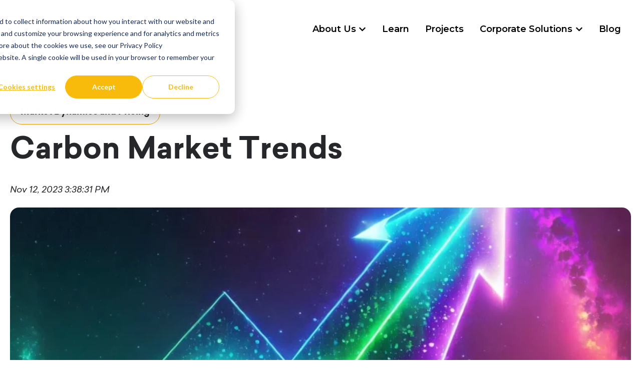

--- FILE ---
content_type: text/html; charset=UTF-8
request_url: https://avid.ooo/knowledge-center/carbon-market-trends
body_size: 10566
content:
<!doctype html><html lang="en"><head>
    <meta charset="utf-8">
    
      <title>Carbon Market Trends</title>
    
    
      <link rel="shortcut icon" href="https://avid.ooo/hubfs/AVID%20favicon.svg">
    
    <meta name="description" content="Explore the dynamic world of carbon markets and stay informed about the latest trends and developments. From net-zero commitments to technological innovations, discover how the carbon market landscape is evolving to tackle climate change.">
    
    
    
      
    
    
    
    <meta name="viewport" content="width=device-width, initial-scale=1">

    
    <meta property="og:description" content="Explore the dynamic world of carbon markets and stay informed about the latest trends and developments. From net-zero commitments to technological innovations, discover how the carbon market landscape is evolving to tackle climate change.">
    <meta property="og:title" content="Carbon Market Trends">
    <meta name="twitter:description" content="Explore the dynamic world of carbon markets and stay informed about the latest trends and developments. From net-zero commitments to technological innovations, discover how the carbon market landscape is evolving to tackle climate change.">
    <meta name="twitter:title" content="Carbon Market Trends">

    

    
    <style>
a.cta_button{-moz-box-sizing:content-box !important;-webkit-box-sizing:content-box !important;box-sizing:content-box !important;vertical-align:middle}.hs-breadcrumb-menu{list-style-type:none;margin:0px 0px 0px 0px;padding:0px 0px 0px 0px}.hs-breadcrumb-menu-item{float:left;padding:10px 0px 10px 10px}.hs-breadcrumb-menu-divider:before{content:'›';padding-left:10px}.hs-featured-image-link{border:0}.hs-featured-image{float:right;margin:0 0 20px 20px;max-width:50%}@media (max-width: 568px){.hs-featured-image{float:none;margin:0;width:100%;max-width:100%}}.hs-screen-reader-text{clip:rect(1px, 1px, 1px, 1px);height:1px;overflow:hidden;position:absolute !important;width:1px}
</style>

<link rel="stylesheet" href="https://avid.ooo/hubfs/hub_generated/template_assets/1/114348656908/1740642945817/template_main.min.css">
<link rel="stylesheet" href="https://avid.ooo/hubfs/hub_generated/template_assets/1/161107305905/1740642955154/template_blog.min.css">
<link rel="stylesheet" href="https://avid.ooo/hubfs/hub_generated/template_assets/1/114349823071/1740642954797/template_theme-overrides.css">
<link rel="stylesheet" href="https://avid.ooo/hubfs/hub_generated/module_assets/1/114349823074/1740862892473/module_website-header.min.css">

<style>
#hs_cos_wrapper_header-module-1 .header__top { background-color:rgba(#null,0.0); }

#hs_cos_wrapper_header-module-1 .header__language-switcher-current-label>span {}

#hs_cos_wrapper_header-module-1 .header__language-switcher:hover .header__language-switcher-current-label>span,
#hs_cos_wrapper_header-module-1 .header__language-switcher:focus .header__language-switcher-current-label>span {}

#hs_cos_wrapper_header-module-1 .header__language-switcher .lang_list_class a:hover,
#hs_cos_wrapper_header-module-1 .header__language-switcher .lang_list_class a:focus {}

#hs_cos_wrapper_header-module-1 .header__language-switcher .lang_list_class a:active {}

#hs_cos_wrapper_header-module-1 .header__logo-image { border-radius:px; }

#hs_cos_wrapper_header-module-1 .header__menu-link { color:#000000; }

@media (max-width:767px) {
  #hs_cos_wrapper_header-module-1 .header__menu-link { color:#fff; }
}

#hs_cos_wrapper_header-module-1 .header__menu-item--depth-1>.header__menu-child-toggle svg { fill:#000000; }

@media (max-width:767px) {
  #hs_cos_wrapper_header-module-1 .header__menu-item--depth-1>.header__menu-child-toggle svg { fill:#fff; }
}

#hs_cos_wrapper_header-module-1 .header__menu-item--depth-1>.header__menu-link:hover,
#hs_cos_wrapper_header-module-1 .header__menu-item--depth-1>.header__menu-link:focus { color:#000000; }

#hs_cos_wrapper_header-module-1 .header__menu-item--depth-1>.header__menu-link:active { color:#505050; }

#hs_cos_wrapper_header-module-1 .header__menu-item--depth-1>.header__menu-link--active-link { color:#000000; }

#hs_cos_wrapper_header-module-1 .header__menu-submenu { background-color:rgba(255,255,255,1.0); }

#hs_cos_wrapper_header-module-1 .header__menu-submenu .header__menu-link:hover,
#hs_cos_wrapper_header-module-1 .header__menu-submenu .header__menu-link:focus {
  background-color:rgba(255,255,255,1.0);
  color:#F9BB0B;
}

#hs_cos_wrapper_header-module-1 .header__menu-submenu .header__menu-link { color:#000000; }

#hs_cos_wrapper_header-module-1 .header__menu-child-toggle svg { fill:#000000; }

#hs_cos_wrapper_header-module-1 .button {
  background-color:rgba(#null,0.0);
  border:2px solid #25272a;
  border-radius:px;
  color:#25272a;
  font-size:18px;
  padding-top:10px;
  padding-right:24px;
  padding-bottom:10px;
  padding-left:24px;
}

#hs_cos_wrapper_header-module-1 .button:hover,
#hs_cos_wrapper_header-module-1 .button:focus {
  background-color:rgba(0,0,0,1.0);
  color:#FFFFFF;
}

#hs_cos_wrapper_header-module-1 .button:active {
  background-color:rgba(80,80,80,1.0);
  color:#FFFFFF;
}

</style>

<link rel="stylesheet" href="https://avid.ooo/hubfs/hub_generated/module_assets/1/161418705291/1740862941046/module_related-post-listing.min.css">
<link rel="stylesheet" href="https://avid.ooo/hubfs/hub_generated/module_assets/1/132173527598/1740862923196/module_socials-footer.min.css">
<link rel="stylesheet" href="https://avid.ooo/hubfs/hub_generated/module_assets/1/133211356551/1740862927131/module_popup-form.min.css">
<style>
  @font-face {
    font-family: "Source Serif Pro";
    font-weight: 600;
    font-style: normal;
    font-display: swap;
    src: url("/_hcms/googlefonts/Source_Serif_Pro/600.woff2") format("woff2"), url("/_hcms/googlefonts/Source_Serif_Pro/600.woff") format("woff");
  }
  @font-face {
    font-family: "Source Serif Pro";
    font-weight: 400;
    font-style: normal;
    font-display: swap;
    src: url("/_hcms/googlefonts/Source_Serif_Pro/regular.woff2") format("woff2"), url("/_hcms/googlefonts/Source_Serif_Pro/regular.woff") format("woff");
  }
  @font-face {
    font-family: "Source Serif Pro";
    font-weight: 700;
    font-style: normal;
    font-display: swap;
    src: url("/_hcms/googlefonts/Source_Serif_Pro/700.woff2") format("woff2"), url("/_hcms/googlefonts/Source_Serif_Pro/700.woff") format("woff");
  }
  @font-face {
    font-family: "Montserrat";
    font-weight: 700;
    font-style: normal;
    font-display: swap;
    src: url("/_hcms/googlefonts/Montserrat/700.woff2") format("woff2"), url("/_hcms/googlefonts/Montserrat/700.woff") format("woff");
  }
  @font-face {
    font-family: "Montserrat";
    font-weight: 400;
    font-style: normal;
    font-display: swap;
    src: url("/_hcms/googlefonts/Montserrat/regular.woff2") format("woff2"), url("/_hcms/googlefonts/Montserrat/regular.woff") format("woff");
  }
  @font-face {
    font-family: "Montserrat";
    font-weight: 600;
    font-style: normal;
    font-display: swap;
    src: url("/_hcms/googlefonts/Montserrat/600.woff2") format("woff2"), url("/_hcms/googlefonts/Montserrat/600.woff") format("woff");
  }
  @font-face {
    font-family: "Montserrat";
    font-weight: 400;
    font-style: normal;
    font-display: swap;
    src: url("/_hcms/googlefonts/Montserrat/regular.woff2") format("woff2"), url("/_hcms/googlefonts/Montserrat/regular.woff") format("woff");
  }
  @font-face {
    font-family: "Montserrat";
    font-weight: 700;
    font-style: normal;
    font-display: swap;
    src: url("/_hcms/googlefonts/Montserrat/700.woff2") format("woff2"), url("/_hcms/googlefonts/Montserrat/700.woff") format("woff");
  }
</style>

<!-- Editor Styles -->
<style id="hs_editor_style" type="text/css">
#hs_cos_wrapper_module_16932945649504 li.hs-menu-item a:link  { color: #FCBC0C !important; text-align: left !important }
#hs_cos_wrapper_module_16932945649504 li.hs-menu-item a  { color: #FCBC0C !important; text-align: left !important }
#hs_cos_wrapper_module_16932945649504 .hs-menu-wrapper > ul  { color: #FCBC0C !important; text-align: left !important }
#hs_cos_wrapper_module_16932945649504  p , #hs_cos_wrapper_module_16932945649504  li , #hs_cos_wrapper_module_16932945649504  span , #hs_cos_wrapper_module_16932945649504  label , #hs_cos_wrapper_module_16932945649504  h1 , #hs_cos_wrapper_module_16932945649504  h2 , #hs_cos_wrapper_module_16932945649504  h3 , #hs_cos_wrapper_module_16932945649504  h4 , #hs_cos_wrapper_module_16932945649504  h5 , #hs_cos_wrapper_module_16932945649504  h6  { color: #FCBC0C !important }
#hs_cos_wrapper_module_17109156725869  { display: block !important; margin-bottom: 10px !important; margin-top: 10px !important }
.header-row-0-max-width-section-centering > .row-fluid {
  max-width: 1368px !important;
  margin-left: auto !important;
  margin-right: auto !important;
}
.footer-row-0-max-width-section-centering > .row-fluid {
  max-width: 1320px !important;
  margin-left: auto !important;
  margin-right: auto !important;
}
.module_17109156725869-flexbox-positioning {
  display: -ms-flexbox !important;
  -ms-flex-direction: column !important;
  -ms-flex-align: end !important;
  -ms-flex-pack: start;
  display: flex !important;
  flex-direction: column !important;
  align-items: flex-end !important;
  justify-content: flex-start;
}
.module_17109156725869-flexbox-positioning > div {
  max-width: 100%;
  flex-shrink: 0 !important;
}
.module_171091567258610-flexbox-positioning {
  display: -ms-flexbox !important;
  -ms-flex-direction: column !important;
  -ms-flex-align: end !important;
  -ms-flex-pack: start;
  display: flex !important;
  flex-direction: column !important;
  align-items: flex-end !important;
  justify-content: flex-start;
}
.module_171091567258610-flexbox-positioning > div {
  max-width: 100%;
  flex-shrink: 0 !important;
}
/* HubSpot Non-stacked Media Query Styles */
@media (min-width:768px) {
  .footer-row-0-vertical-alignment > .row-fluid {
    display: -ms-flexbox !important;
    -ms-flex-direction: row;
    display: flex !important;
    flex-direction: row;
  }
  .footer-column-5-vertical-alignment {
    display: -ms-flexbox !important;
    -ms-flex-direction: column !important;
    -ms-flex-pack: center !important;
    display: flex !important;
    flex-direction: column !important;
    justify-content: center !important;
  }
  .footer-column-5-vertical-alignment > div {
    flex-shrink: 0 !important;
  }
  .footer-column-5-row-0-vertical-alignment > .row-fluid {
    display: -ms-flexbox !important;
    -ms-flex-direction: row;
    display: flex !important;
    flex-direction: row;
  }
  .footer-column-5-row-1-vertical-alignment > .row-fluid {
    display: -ms-flexbox !important;
    -ms-flex-direction: row;
    display: flex !important;
    flex-direction: row;
  }
  .footer-column-5-row-2-vertical-alignment > .row-fluid {
    display: -ms-flexbox !important;
    -ms-flex-direction: row;
    display: flex !important;
    flex-direction: row;
  }
  .cell_16932945649493-vertical-alignment {
    display: -ms-flexbox !important;
    -ms-flex-direction: column !important;
    -ms-flex-pack: start !important;
    display: flex !important;
    flex-direction: column !important;
    justify-content: flex-start !important;
  }
  .cell_16932945649493-vertical-alignment > div {
    flex-shrink: 0 !important;
  }
  .cell_16932945649492-vertical-alignment {
    display: -ms-flexbox !important;
    -ms-flex-direction: column !important;
    -ms-flex-pack: start !important;
    display: flex !important;
    flex-direction: column !important;
    justify-content: flex-start !important;
  }
  .cell_16932945649492-vertical-alignment > div {
    flex-shrink: 0 !important;
  }
  .cell_17109156725862-vertical-alignment {
    display: -ms-flexbox !important;
    -ms-flex-direction: column !important;
    -ms-flex-pack: start !important;
    display: flex !important;
    flex-direction: column !important;
    justify-content: flex-start !important;
  }
  .cell_17109156725862-vertical-alignment > div {
    flex-shrink: 0 !important;
  }
  .cell_1710915672586-vertical-alignment {
    display: -ms-flexbox !important;
    -ms-flex-direction: column !important;
    -ms-flex-pack: start !important;
    display: flex !important;
    flex-direction: column !important;
    justify-content: flex-start !important;
  }
  .cell_1710915672586-vertical-alignment > div {
    flex-shrink: 0 !important;
  }
  .cell_1710915844132-vertical-alignment {
    display: -ms-flexbox !important;
    -ms-flex-direction: column !important;
    -ms-flex-pack: center !important;
    display: flex !important;
    flex-direction: column !important;
    justify-content: center !important;
  }
  .cell_1710915844132-vertical-alignment > div {
    flex-shrink: 0 !important;
  }
  .cell_1710915844131-vertical-alignment {
    display: -ms-flexbox !important;
    -ms-flex-direction: column !important;
    -ms-flex-pack: center !important;
    display: flex !important;
    flex-direction: column !important;
    justify-content: center !important;
  }
  .cell_1710915844131-vertical-alignment > div {
    flex-shrink: 0 !important;
  }
}
/* HubSpot Styles (default) */
.header-row-0-padding {
  padding-top: 0px !important;
  padding-bottom: 0px !important;
  padding-left: 24px !important;
  padding-right: 24px !important;
}
.footer-row-0-padding {
  padding-top: 60px !important;
  padding-bottom: 60px !important;
}
.footer-row-0-background-layers {
  background-image: linear-gradient(rgba(0, 0, 0, 1), rgba(0, 0, 0, 1)) !important;
  background-position: left top !important;
  background-size: auto !important;
  background-repeat: no-repeat !important;
}
.footer-column-5-row-0-padding {
  padding-bottom: 28px !important;
}
.footer-column-5-row-1-padding {
  padding-bottom: 28px !important;
}
.footer-column-5-row-2-padding {
  padding-bottom: 28px !important;
}
</style>
    <script type="application/ld+json">
{
  "mainEntityOfPage" : {
    "@type" : "WebPage",
    "@id" : "https://avid.ooo/knowledge-center/carbon-market-trends"
  },
  "author" : {
    "name" : "AVID",
    "url" : "https://avid.ooo/knowledge-center/author/avid",
    "@type" : "Person"
  },
  "headline" : "Carbon Market Trends",
  "datePublished" : "2023-11-12T20:38:31.000Z",
  "dateModified" : "2023-11-12T20:38:31.119Z",
  "publisher" : {
    "name" : "AVID",
    "logo" : {
      "url" : "https://23507411.fs1.hubspotusercontent-na1.net/hubfs/23507411/AVID%20logo.jpg",
      "@type" : "ImageObject"
    },
    "@type" : "Organization"
  },
  "@context" : "https://schema.org",
  "@type" : "BlogPosting",
  "image" : [ "https://23507411.fs1.hubspotusercontent-na1.net/hubfs/23507411/18.jpg" ]
}
</script>


    
<!--  Added by GoogleTagManager integration -->
<script>
var _hsp = window._hsp = window._hsp || [];
window.dataLayer = window.dataLayer || [];
function gtag(){dataLayer.push(arguments);}

var useGoogleConsentModeV2 = true;
var waitForUpdateMillis = 1000;



var hsLoadGtm = function loadGtm() {
    if(window._hsGtmLoadOnce) {
      return;
    }

    if (useGoogleConsentModeV2) {

      gtag('set','developer_id.dZTQ1Zm',true);

      gtag('consent', 'default', {
      'ad_storage': 'denied',
      'analytics_storage': 'denied',
      'ad_user_data': 'denied',
      'ad_personalization': 'denied',
      'wait_for_update': waitForUpdateMillis
      });

      _hsp.push(['useGoogleConsentModeV2'])
    }

    (function(w,d,s,l,i){w[l]=w[l]||[];w[l].push({'gtm.start':
    new Date().getTime(),event:'gtm.js'});var f=d.getElementsByTagName(s)[0],
    j=d.createElement(s),dl=l!='dataLayer'?'&l='+l:'';j.async=true;j.src=
    'https://www.googletagmanager.com/gtm.js?id='+i+dl;f.parentNode.insertBefore(j,f);
    })(window,document,'script','dataLayer','GTM-M5Z6868');

    window._hsGtmLoadOnce = true;
};

_hsp.push(['addPrivacyConsentListener', function(consent){
  if(consent.allowed || (consent.categories && consent.categories.analytics)){
    hsLoadGtm();
  }
}]);

</script>

<!-- /Added by GoogleTagManager integration -->


<script type="text/javascript" src="https://avid.ooo/hubfs/code.jquery.com_jquery-3.6.1.min.js"></script>
<link rel="amphtml" href="https://avid.ooo/knowledge-center/carbon-market-trends?hs_amp=true">

<meta property="og:image" content="https://avid.ooo/hubfs/18.jpg">
<meta property="og:image:width" content="800">
<meta property="og:image:height" content="500">

<meta name="twitter:image" content="https://avid.ooo/hubfs/18.jpg">


<meta property="og:url" content="https://avid.ooo/knowledge-center/carbon-market-trends">
<meta name="twitter:card" content="summary_large_image">

<link rel="canonical" href="https://avid.ooo/knowledge-center/carbon-market-trends">

<meta property="og:type" content="article">
<link rel="alternate" type="application/rss+xml" href="https://avid.ooo/knowledge-center/rss.xml">
<meta name="twitter:domain" content="avid.ooo">
<script src="//platform.linkedin.com/in.js" type="text/javascript">
    lang: en_US
</script>

<meta http-equiv="content-language" content="en">






  <meta name="generator" content="HubSpot"></head>
  <body>
<!--  Added by GoogleTagManager integration -->
<noscript><iframe src="https://www.googletagmanager.com/ns.html?id=GTM-M5Z6868" height="0" width="0" style="display:none;visibility:hidden"></iframe></noscript>

<!-- /Added by GoogleTagManager integration -->

    <div class="body-wrapper   hs-content-id-145240246303 hs-blog-post hs-blog-id-128903679824">
      
        <div data-global-resource-path="avid-theme/templates/partials/header.html"><header class="header">

  

  <a href="#main-content" class="header__skip">Skip to content</a>

  <div class="container-fluid">
<div class="row-fluid-wrapper">
<div class="row-fluid">
<div class="span12 widget-span widget-type-cell " style="" data-widget-type="cell" data-x="0" data-w="12">

<div class="row-fluid-wrapper row-depth-1 row-number-1 dnd-section header-row-0-max-width-section-centering header-row-0-padding">
<div class="row-fluid ">
<div class="span12 widget-span widget-type-custom_widget dnd-module" style="" data-widget-type="custom_widget" data-x="0" data-w="12">
<div id="hs_cos_wrapper_header-module-1" class="hs_cos_wrapper hs_cos_wrapper_widget hs_cos_wrapper_type_module" style="" data-hs-cos-general-type="widget" data-hs-cos-type="module">















































  <div class="header__container header__container--left">

    
    <div class="header__bottom">
      <div class="header__wrapper header__wrapper--bottom">
        
          <div class="header__logo-col">
            

  
    
  

  <div class="header__logo">

    
      <a class="header__logo-link" href="https://avid.ooo/">
    

      

      

        <img class="header__logo-image" src="https://avid.ooo/hubfs/avid-logo-fullcolor%201.svg" loading="eager" alt="avid-logo-fullcolor 1" height="46" width="81">
        <img class="header__logo-image dark" src="https://avid.ooo/hubfs/avid-logo-fullcolor%201-1.svg" loading="eager" alt="avid-logo-fullcolor 1-1" height="46" width="81">
        
      

      

    
      </a>
    

  </div>


          </div>
        
        <div class="header__menu-col">
          

  <nav class="header__menu header__menu--desktop" aria-label="Desktop navigation">
    <ul class="header__menu-wrapper no-list">
      

  

  

  
    
    <li class="header__menu-item header__menu-item--depth-1 header__menu-item--has-submenu hs-skip-lang-url-rewrite">
      <a class="header__menu-link header__menu-link--toggle " href="" aria-haspopup="true" aria-expanded="false">About Us</a>
      
        
          <button class="header__menu-child-toggle no-button" aria-expanded="false">
            <span class="show-for-sr">Show submenu for About Us</span>
              <svg version="1.0" xmlns="http://www.w3.org/2000/svg" viewbox="0 0 448 512" aria-hidden="true"><g id="chevron-down1_layer"><path d="M207.029 381.476L12.686 187.132c-9.373-9.373-9.373-24.569 0-33.941l22.667-22.667c9.357-9.357 24.522-9.375 33.901-.04L224 284.505l154.745-154.021c9.379-9.335 24.544-9.317 33.901.04l22.667 22.667c9.373 9.373 9.373 24.569 0 33.941L240.971 381.476c-9.373 9.372-24.569 9.372-33.942 0z" /></g></svg>
          </button>
          <ul class="header__menu-submenu header__menu-submenu--level-2 no-list">
            
            
              
    <li class="header__menu-item header__menu-item--depth-2  hs-skip-lang-url-rewrite">
      <a class="header__menu-link  " href="https://avid.ooo/about-us">About Us</a>
      
    </li>
  
            
              
    <li class="header__menu-item header__menu-item--depth-2  hs-skip-lang-url-rewrite">
      <a class="header__menu-link  " href="https://avid.ooo/team">Team</a>
      
    </li>
  
            
              
    <li class="header__menu-item header__menu-item--depth-2  hs-skip-lang-url-rewrite">
      <a class="header__menu-link  " href="https://avid.ooo/press-releases">Press</a>
      
    </li>
  
            
          </ul>
        
      
    </li>
  
  
    
    <li class="header__menu-item header__menu-item--depth-1  hs-skip-lang-url-rewrite">
      <a class="header__menu-link  " href="https://avid.ooo/learn">Learn</a>
      
    </li>
  
  
    
    <li class="header__menu-item header__menu-item--depth-1  hs-skip-lang-url-rewrite">
      <a class="header__menu-link  " href="https://avid.ooo/avid-climate-projects">Projects</a>
      
    </li>
  
  
    
    <li class="header__menu-item header__menu-item--depth-1 header__menu-item--has-submenu hs-skip-lang-url-rewrite">
      <a class="header__menu-link header__menu-link--toggle " href="" aria-haspopup="true" aria-expanded="false">Corporate Solutions</a>
      
        
          <button class="header__menu-child-toggle no-button" aria-expanded="false">
            <span class="show-for-sr">Show submenu for Corporate Solutions</span>
              <svg version="1.0" xmlns="http://www.w3.org/2000/svg" viewbox="0 0 448 512" aria-hidden="true"><g id="chevron-down1_layer"><path d="M207.029 381.476L12.686 187.132c-9.373-9.373-9.373-24.569 0-33.941l22.667-22.667c9.357-9.357 24.522-9.375 33.901-.04L224 284.505l154.745-154.021c9.379-9.335 24.544-9.317 33.901.04l22.667 22.667c9.373 9.373 9.373 24.569 0 33.941L240.971 381.476c-9.373 9.372-24.569 9.372-33.942 0z" /></g></svg>
          </button>
          <ul class="header__menu-submenu header__menu-submenu--level-2 no-list">
            
            
              
    <li class="header__menu-item header__menu-item--depth-2  hs-skip-lang-url-rewrite">
      <a class="header__menu-link  " href="https://avid.ooo/employee-benefits-platform">Employee Benefits Solution</a>
      
    </li>
  
            
              
    <li class="header__menu-item header__menu-item--depth-2  hs-skip-lang-url-rewrite">
      <a class="header__menu-link  " href="https://avid.ooo/impact-rewards">Impact Rewards</a>
      
    </li>
  
            
          </ul>
        
      
    </li>
  
  
    
    <li class="header__menu-item header__menu-item--depth-1  hs-skip-lang-url-rewrite">
      <a class="header__menu-link  " href="https://avid.ooo/knowledge-center">Blog</a>
      
    </li>
  
  


    </ul>
  </nav>


          

  <div class="header__menu-container header__menu-container--mobile">
    <button class="header__menu-toggle header__menu-toggle--open header__menu-toggle--show no-button">
      <span class="show-for-sr">Open main navigation</span>
      <svg version="1.0" xmlns="http://www.w3.org/2000/svg" viewbox="0 0 448 512" width="24" aria-hidden="true"><g id="bars1_layer"><path d="M16 132h416c8.837 0 16-7.163 16-16V76c0-8.837-7.163-16-16-16H16C7.163 60 0 67.163 0 76v40c0 8.837 7.163 16 16 16zm0 160h416c8.837 0 16-7.163 16-16v-40c0-8.837-7.163-16-16-16H16c-8.837 0-16 7.163-16 16v40c0 8.837 7.163 16 16 16zm0 160h416c8.837 0 16-7.163 16-16v-40c0-8.837-7.163-16-16-16H16c-8.837 0-16 7.163-16 16v40c0 8.837 7.163 16 16 16z" /></g></svg>
    </button>
    <button class="header__menu-toggle header__menu-toggle--close no-button">
      <span class="show-for-sr">Close main navigation</span>
      <svg version="1.0" xmlns="http://www.w3.org/2000/svg" viewbox="0 0 384 512" width="24" aria-hidden="true"><g id="times2_layer"><path d="M323.1 441l53.9-53.9c9.4-9.4 9.4-24.5 0-33.9L279.8 256l97.2-97.2c9.4-9.4 9.4-24.5 0-33.9L323.1 71c-9.4-9.4-24.5-9.4-33.9 0L192 168.2 94.8 71c-9.4-9.4-24.5-9.4-33.9 0L7 124.9c-9.4 9.4-9.4 24.5 0 33.9l97.2 97.2L7 353.2c-9.4 9.4-9.4 24.5 0 33.9L60.9 441c9.4 9.4 24.5 9.4 33.9 0l97.2-97.2 97.2 97.2c9.3 9.3 24.5 9.3 33.9 0z" /></g></svg>
    </button>
    <nav class="header__menu header__menu--mobile" aria-label="Mobile navigation">
      <div class="header__logo-col">
         

  
    
  

  <div class="header__logo">

    
      <a class="header__logo-link" href="https://avid.ooo/">
    

      

      

        <img class="header__logo-image" src="https://avid.ooo/hubfs/avid-logo-fullcolor%201%20(1).svg" loading="eager" alt="avid-logo-fullcolor 1 (1)" height="42" width="81">
      

      

    
      </a>
    

  </div>


      </div>
      <ul class="header__menu-wrapper no-list">
        

  

  

  
    
    <li class="header__menu-item header__menu-item--depth-1 header__menu-item--has-submenu hs-skip-lang-url-rewrite">
      <a class="header__menu-link header__menu-link--toggle " href="" aria-haspopup="true" aria-expanded="false">About Us</a>
      
        
          <button class="header__menu-child-toggle no-button" aria-expanded="false">
            <span class="show-for-sr">Show submenu for About Us</span>
              <svg version="1.0" xmlns="http://www.w3.org/2000/svg" viewbox="0 0 448 512" aria-hidden="true"><g id="chevron-down3_layer"><path d="M207.029 381.476L12.686 187.132c-9.373-9.373-9.373-24.569 0-33.941l22.667-22.667c9.357-9.357 24.522-9.375 33.901-.04L224 284.505l154.745-154.021c9.379-9.335 24.544-9.317 33.901.04l22.667 22.667c9.373 9.373 9.373 24.569 0 33.941L240.971 381.476c-9.373 9.372-24.569 9.372-33.942 0z" /></g></svg>
          </button>
          <ul class="header__menu-submenu header__menu-submenu--level-2 no-list">
            
            
              
    <li class="header__menu-item header__menu-item--depth-2  hs-skip-lang-url-rewrite">
      <a class="header__menu-link  " href="https://avid.ooo/about-us">About Us</a>
      
    </li>
  
            
              
    <li class="header__menu-item header__menu-item--depth-2  hs-skip-lang-url-rewrite">
      <a class="header__menu-link  " href="https://avid.ooo/team">Team</a>
      
    </li>
  
            
              
    <li class="header__menu-item header__menu-item--depth-2  hs-skip-lang-url-rewrite">
      <a class="header__menu-link  " href="https://avid.ooo/press-releases">Press</a>
      
    </li>
  
            
          </ul>
        
      
    </li>
  
  
    
    <li class="header__menu-item header__menu-item--depth-1  hs-skip-lang-url-rewrite">
      <a class="header__menu-link  " href="https://avid.ooo/learn">Learn</a>
      
    </li>
  
  
    
    <li class="header__menu-item header__menu-item--depth-1  hs-skip-lang-url-rewrite">
      <a class="header__menu-link  " href="https://avid.ooo/avid-climate-projects">Projects</a>
      
    </li>
  
  
    
    <li class="header__menu-item header__menu-item--depth-1 header__menu-item--has-submenu hs-skip-lang-url-rewrite">
      <a class="header__menu-link header__menu-link--toggle " href="" aria-haspopup="true" aria-expanded="false">Corporate Solutions</a>
      
        
          <button class="header__menu-child-toggle no-button" aria-expanded="false">
            <span class="show-for-sr">Show submenu for Corporate Solutions</span>
              <svg version="1.0" xmlns="http://www.w3.org/2000/svg" viewbox="0 0 448 512" aria-hidden="true"><g id="chevron-down4_layer"><path d="M207.029 381.476L12.686 187.132c-9.373-9.373-9.373-24.569 0-33.941l22.667-22.667c9.357-9.357 24.522-9.375 33.901-.04L224 284.505l154.745-154.021c9.379-9.335 24.544-9.317 33.901.04l22.667 22.667c9.373 9.373 9.373 24.569 0 33.941L240.971 381.476c-9.373 9.372-24.569 9.372-33.942 0z" /></g></svg>
          </button>
          <ul class="header__menu-submenu header__menu-submenu--level-2 no-list">
            
            
              
    <li class="header__menu-item header__menu-item--depth-2  hs-skip-lang-url-rewrite">
      <a class="header__menu-link  " href="https://avid.ooo/employee-benefits-platform">Employee Benefits Solution</a>
      
    </li>
  
            
              
    <li class="header__menu-item header__menu-item--depth-2  hs-skip-lang-url-rewrite">
      <a class="header__menu-link  " href="https://avid.ooo/impact-rewards">Impact Rewards</a>
      
    </li>
  
            
          </ul>
        
      
    </li>
  
  
    
    <li class="header__menu-item header__menu-item--depth-1  hs-skip-lang-url-rewrite">
      <a class="header__menu-link  " href="https://avid.ooo/knowledge-center">Blog</a>
      
    </li>
  
  


        
        
      </ul>
    </nav>
  </div>


        </div>
        
      </div>
    </div>

  </div>



</div>

</div><!--end widget-span -->
</div><!--end row-->
</div><!--end row-wrapper -->

</div><!--end widget-span -->
</div>
</div>
</div>

</header></div>
      

      
      <main id="main-content">
        
<main class="body-container-wrapper blog-post-wrapper">
  <div class="body-container body-container--blog-post">
    <div class="content-wrapper content-wrapper--narrow">

      
      <article class="blog-post">

        
        <header class="blog-post__header">
          <ul class="blog__breadcumb">
            <li class="blog__breadcumb-list">
               <a href="https://avid.ooo">
                   Home
               </a>
              <span>/</span>
            </li>
            <li class="blog__breadcumb-list">
              <a href="/knowledge-center">
                  Blog
              </a>
              <span>/</span>
            </li>
            <li class="blog__breadcumb-list blog__breadcumb-list--active">Carbon Market Trends</li>
          </ul>
          
          
          
            <div class="blog-post__tags">
              
                <a class="blog-post__tag-link" href="https://avid.ooo/knowledge-center/tag/market-dynamics-and-pricing">Market Dynamics and Pricing</a>
              
            </div>
          
          <h1 class="blog-post__title"><span id="hs_cos_wrapper_name" class="hs_cos_wrapper hs_cos_wrapper_meta_field hs_cos_wrapper_type_text" style="" data-hs-cos-general-type="meta_field" data-hs-cos-type="text">Carbon Market Trends</span></h1>
          <time class="blog-listing__post-timestamp" datetime="2023-11-12 20:38:31">
            Nov 12, 2023 3:38:31 PM
          </time>
          
          
        </header>
        

        
          <div class="blog-post__image-wrapper">
            <img class="blog-post__image" src="https://avid.ooo/hubfs/18.jpg" loading="eager" alt="">
          </div>
          <span class="blog-post__image-title"></span>
        

        
        <section class="blog-post__body">
          <span id="hs_cos_wrapper_post_body" class="hs_cos_wrapper hs_cos_wrapper_meta_field hs_cos_wrapper_type_rich_text" style="" data-hs-cos-general-type="meta_field" data-hs-cos-type="rich_text"><h2 id="h.4ukebrjkz81d"><span>Introduction</span></h2>
<p><span>Carbon markets are dynamic and continually evolving to address emerging challenges and opportunities in the fight against climate change. This article explores current trends and developments in the carbon market landscape, providing insights into the market's trajectory.</span></p>
<!--more--><p>&nbsp;</p>
<h2 id="h.p926huubo91e"><span>Net-Zero Commitments</span></h2>
<p><span>A significant trend in the carbon market is the proliferation of net-zero commitments by governments, corporations, and organizations worldwide. These commitments drive increased demand for carbon credits as entities seek to offset their remaining emissions.</span></p>
<p>&nbsp;</p>
<h2 id="h.u0v85dwjjbii"><span>Voluntary Carbon Markets</span></h2>
<p><span>Voluntary carbon markets are expanding rapidly as more companies and individuals voluntarily purchase carbon credits to reduce their carbon footprints. This trend reflects growing environmental consciousness and corporate social responsibility.</span></p>
<p>&nbsp;</p>
<h2 id="h.xnslixcgg2q6"><span>Technological Innovations</span></h2>
<p><span>Advancements in technology, such as blockchain and satellite data, are enhancing transparency and traceability in carbon markets. These innovations improve the credibility and efficiency of credit verification and trading.</span></p>
<p>&nbsp;</p>
<h2 id="h.2wanjxyy9t5x"><span>Nature-Based Solutions</span></h2>
<p><span>Nature-based solutions, including reforestation, afforestation, and regenerative agriculture, are gaining prominence in carbon markets. These initiatives sequester carbon while delivering additional environmental and social benefits.</span></p>
<p>&nbsp;</p>
<h2 id="h.rynqplc4r9f6"><span>Policy and Regulatory Developments</span></h2>
<p><span>Policy and regulatory developments, such as carbon pricing mechanisms and stricter emissions reduction targets, significantly influence carbon market dynamics. Stay informed about these developments to anticipate market shifts.</span></p>
<p>&nbsp;</p>
<h2 id="h.h5ep0mllg0n3"><span>Green Finance and Sustainable Investing</span></h2>
<p><span>Green finance and sustainable investing are driving capital toward carbon reduction projects. This influx of investment capital supports the development of new projects and technologies.</span></p>
<p>&nbsp;</p>
<h2 id="h.qr4g0xza39cc"><span>Carbon Credit Standards</span></h2>
<p><span>The evolution of carbon credit standards, including the emergence of new standards, impacts market credibility and diversity. Different standards may emphasize additional co-benefits, such as sustainable development.</span></p>
<p>&nbsp;</p>
<h2 id="h.p0e8fefu8nsw"><span>Carbon Market Transparency</span></h2>
<p><span>Transparency initiatives and disclosure requirements enhance market transparency. Clear reporting and verification processes bolster investor and buyer confidence in the carbon market.</span></p>
<p>&nbsp;</p>
<h2 id="h.kkp7cgn8h9f4"><span>Conclusion</span></h2>
<p><span>Carbon markets are at the forefront of climate action, and staying informed about current trends and developments is crucial for market participants. The evolving landscape offers opportunities for innovation and collaboration to address climate challenges effectively.</span></p>
<p>&nbsp;</p></span>
        </section>
        

        
        <footer class="blog-post__footer">
          

          


        </footer>
        

      </article>
      

    </div>

    <div class="content-wrapper">
      <div id="hs_cos_wrapper_blog_related_posts" class="hs_cos_wrapper hs_cos_wrapper_widget hs_cos_wrapper_type_module" style="" data-hs-cos-general-type="widget" data-hs-cos-type="module">


  

<section class="blog-related-posts">
  <h2 class="blog-related-posts__title">Related Articles</h2>
  <div class="blog-related-posts__list">

<article class="related-post">
  
    <div class="related-post__image-wrapper">
      <a href="https://avid.ooo/knowledge-center/pricing-factors-for-carbon-credits">
        <img class="related-post__image" src="https://avid.ooo/hubfs/19.jpg" loading="lazy" alt="">
      </a>
    </div>
  
  <section class="related-post__content">
    
      <div class="related-post__tags">
        
          <a class="related-post__tag-link" href="https://avid.ooo/knowledge-center/tag/market-dynamics-and-pricing">Market Dynamics and Pricing</a>
        
      </div>
    
    <h3 class="related-post__title"><a href="https://avid.ooo/knowledge-center/pricing-factors-for-carbon-credits">Pricing Factors for Carbon Credits</a></h3>
    <div class="related-post__post-summary"><h2 id="h.sls61sypgapu"><span>Introduction</span></h2>
<p><span>The pricing of carbon credits in carbon markets is influenced by various factors that reflect the complex nature of emissions reduction projects. This article delves into the key factors that impact the pricing of carbon credits,...</span></p></div>
    <time class="blog-listing__post-timestamp" datetime="2023-11-12 20:53:46">
        Nov 12, 2023 3:53:46 PM
    </time>
    <div class="blog-listing__post-button-wrapper">
      <a class="related-post__button blog-listing__post-button button button--medium" href="https://avid.ooo/knowledge-center/pricing-factors-for-carbon-credits">
        Read More
      </a>
    </div>
  </section>
</article>



  

<article class="related-post">
  
    <div class="related-post__image-wrapper">
      <a href="https://avid.ooo/knowledge-center/types-of-carbon-credits">
        <img class="related-post__image" src="https://avid.ooo/hubfs/3.jpg" loading="lazy" alt="">
      </a>
    </div>
  
  <section class="related-post__content">
    
      <div class="related-post__tags">
        
          <a class="related-post__tag-link" href="https://avid.ooo/knowledge-center/tag/introduction-to-carbon-markets">Introduction to Carbon Markets</a>
        
      </div>
    
    <h3 class="related-post__title"><a href="https://avid.ooo/knowledge-center/types-of-carbon-credits">Types of Carbon Credits</a></h3>
    <div class="related-post__post-summary"><h3 id="h.c06znkho0sqj"><span>Introduction</span></h3>
<p><span>Carbon credits represent one ton of carbon not emitted, or removed from the atmosphere. There are the central component of carbon markets, allowing organizations and individuals to offset their greenhouse gas emissions by investing in...</span></p></div>
    <time class="blog-listing__post-timestamp" datetime="2023-11-11 01:19:49">
        Nov 10, 2023 8:19:49 PM
    </time>
    <div class="blog-listing__post-button-wrapper">
      <a class="related-post__button blog-listing__post-button button button--medium" href="https://avid.ooo/knowledge-center/types-of-carbon-credits">
        Read More
      </a>
    </div>
  </section>
</article>

  </div>
</section>



</div>
    </div>

  </div>
</main>

      </main>

      
        <div data-global-resource-path="avid-theme/templates/partials/footer.html"><footer class="footer">
  <div class="container-fluid">
<div class="row-fluid-wrapper">
<div class="row-fluid">
<div class="span12 widget-span widget-type-cell " style="" data-widget-type="cell" data-x="0" data-w="12">

<div class="row-fluid-wrapper row-depth-1 row-number-1 footer-row-0-background-color footer-row-0-vertical-alignment footer-row-0-max-width-section-centering dnd-section footer-row-0-padding footer-row-0-background-layers">
<div class="row-fluid ">
<div class="span12 widget-span widget-type-cell footer-column-5-vertical-alignment dnd-column" style="" data-widget-type="cell" data-x="0" data-w="12">

<div class="row-fluid-wrapper row-depth-1 row-number-2 footer-column-5-row-0-padding footer-column-5-row-0-vertical-alignment dnd-row">
<div class="row-fluid ">
<div class="span3 widget-span widget-type-cell dnd-column cell_16932945649492-vertical-alignment" style="" data-widget-type="cell" data-x="0" data-w="3">

<div class="row-fluid-wrapper row-depth-1 row-number-3 dnd-row">
<div class="row-fluid ">
<div class="span12 widget-span widget-type-custom_widget dnd-module" style="" data-widget-type="custom_widget" data-x="0" data-w="12">
<div id="hs_cos_wrapper_footer-module-7" class="hs_cos_wrapper hs_cos_wrapper_widget hs_cos_wrapper_type_module widget-type-logo" style="" data-hs-cos-general-type="widget" data-hs-cos-type="module">
  






















  
  <span id="hs_cos_wrapper_footer-module-7_hs_logo_widget" class="hs_cos_wrapper hs_cos_wrapper_widget hs_cos_wrapper_type_logo" style="" data-hs-cos-general-type="widget" data-hs-cos-type="logo"><a href="/" id="hs-link-footer-module-7_hs_logo_widget" style="border-width:0px;border:0px;"><img src="https://avid.ooo/hubfs/avid-logo.svg" class="hs-image-widget " height="32" style="height: auto;width:81px;border-width:0px;border:0px;" width="81" alt="avid-logo" title="avid-logo" loading="lazy"></a></span>
</div>

</div><!--end widget-span -->
</div><!--end row-->
</div><!--end row-wrapper -->

</div><!--end widget-span -->
<div class="span9 widget-span widget-type-cell dnd-column cell_16932945649493-vertical-alignment" style="" data-widget-type="cell" data-x="3" data-w="9">

<div class="row-fluid-wrapper row-depth-1 row-number-4 dnd-row">
<div class="row-fluid ">
<div class="span12 widget-span widget-type-custom_widget dnd-module" style="" data-widget-type="custom_widget" data-x="0" data-w="12">
<div id="hs_cos_wrapper_module_16932945649504" class="hs_cos_wrapper hs_cos_wrapper_widget hs_cos_wrapper_type_module widget-type-simple_menu" style="" data-hs-cos-general-type="widget" data-hs-cos-type="module"><span id="hs_cos_wrapper_module_16932945649504_" class="hs_cos_wrapper hs_cos_wrapper_widget hs_cos_wrapper_type_simple_menu" style="" data-hs-cos-general-type="widget" data-hs-cos-type="simple_menu"><div id="hs_menu_wrapper_module_16932945649504_" class="hs-menu-wrapper active-branch flyouts hs-menu-flow-horizontal" role="navigation" data-sitemap-name="" data-menu-id="" aria-label="Navigation Menu">
 <ul role="menu">
  <li class="hs-menu-item hs-menu-depth-1" role="none"><a href="https://avid.ooo/knowledge-center" role="menuitem" target="_self">Blog</a></li>
  <li class="hs-menu-item hs-menu-depth-1" role="none"><a href="https://avid.ooo/press-releases" role="menuitem" target="_self">Press</a></li>
  <li class="hs-menu-item hs-menu-depth-1" role="none"><a href="https://avid.ooo/employee-benefits-platform" role="menuitem" target="_self">For Businesses</a></li>
  <li class="hs-menu-item hs-menu-depth-1" role="none"><a href="https://avid.ooo/avid-climate-projects" role="menuitem" target="_self">Partners and Project Developers</a></li>
  <li class="hs-menu-item hs-menu-depth-1" role="none"><a href="https://avid.ooo/about-us" role="menuitem" target="_self">Contact</a></li>
 </ul>
</div></span></div>

</div><!--end widget-span -->
</div><!--end row-->
</div><!--end row-wrapper -->

</div><!--end widget-span -->
</div><!--end row-->
</div><!--end row-wrapper -->

<div class="row-fluid-wrapper row-depth-1 row-number-5 dnd-row footer-column-5-row-1-vertical-alignment footer-column-5-row-1-padding">
<div class="row-fluid ">
<div class="span6 widget-span widget-type-cell cell_1710915672586-vertical-alignment dnd-column" style="" data-widget-type="cell" data-x="0" data-w="6">

<div class="row-fluid-wrapper row-depth-1 row-number-6 dnd-row">
<div class="row-fluid ">
<div class="span12 widget-span widget-type-custom_widget dnd-module" style="" data-widget-type="custom_widget" data-x="0" data-w="12">
<div id="hs_cos_wrapper_module_17109156725864" class="hs_cos_wrapper hs_cos_wrapper_widget hs_cos_wrapper_type_module widget-type-rich_text" style="" data-hs-cos-general-type="widget" data-hs-cos-type="module"><span id="hs_cos_wrapper_module_17109156725864_" class="hs_cos_wrapper hs_cos_wrapper_widget hs_cos_wrapper_type_rich_text" style="" data-hs-cos-general-type="widget" data-hs-cos-type="rich_text"><div style="text-align: right;">
<p style="text-align: left; font-size: 12px; color: #25272a;"><span style="color: #ffffff;">201 Spear Street, San Francisco, California 94105, United States</span></p>
</div></span></div>

</div><!--end widget-span -->
</div><!--end row-->
</div><!--end row-wrapper -->

</div><!--end widget-span -->
<div class="span6 widget-span widget-type-cell cell_17109156725862-vertical-alignment dnd-column" style="" data-widget-type="cell" data-x="6" data-w="6">

<div class="row-fluid-wrapper row-depth-1 row-number-7 dnd-row">
<div class="row-fluid ">
<div class="span12 widget-span widget-type-custom_widget dnd-module" style="" data-widget-type="custom_widget" data-x="0" data-w="12">
<div id="hs_cos_wrapper_module_17109156725868" class="hs_cos_wrapper hs_cos_wrapper_widget hs_cos_wrapper_type_module" style="" data-hs-cos-general-type="widget" data-hs-cos-type="module"><div class="socials-footer-wrapper">
  <div class="socials-footer-inner">
     <div class="socials-list">
            
              
              
              <a href="https://www.linkedin.com/company/avid-ooo/">
                
                
                
                   
                  <img src="https://avid.ooo/hubfs/linkedin%20(1)%201.svg" alt="linkedin (1) 1" loading="" width="28" height="28">
                
              </a>
            
              
              
              <a href="https://www.instagram.com/avid.ooo/">
                
                
                
                   
                  <img src="https://avid.ooo/hubfs/inst-1.svg" alt="inst-1" loading="" width="28" height="28">
                
              </a>
            
              
              
              <a href="https://www.threads.net/@avid.ooo">
                
                
                
                   
                  <img src="https://avid.ooo/hubfs/threads-1.svg" alt="threads-1" loading="" width="28" height="28">
                
              </a>
            
     </div>
  </div>
</div></div>

</div><!--end widget-span -->
</div><!--end row-->
</div><!--end row-wrapper -->

<div class="row-fluid-wrapper row-depth-1 row-number-8 dnd-row">
<div class="row-fluid ">
<div class="span12 widget-span widget-type-custom_widget dnd-module module_17109156725869-flexbox-positioning" style="" data-widget-type="custom_widget" data-x="0" data-w="12">
<div id="hs_cos_wrapper_module_17109156725869" class="hs_cos_wrapper hs_cos_wrapper_widget hs_cos_wrapper_type_module widget-type-linked_image" style="" data-hs-cos-general-type="widget" data-hs-cos-type="module">
    






  



<span id="hs_cos_wrapper_module_17109156725869_" class="hs_cos_wrapper hs_cos_wrapper_widget hs_cos_wrapper_type_linked_image" style="" data-hs-cos-general-type="widget" data-hs-cos-type="linked_image"><a href="https://apps.apple.com/app/apple-store/id6449166883?pt=126378905&amp;ct=website%20visitors&amp;mt=8" target="_blank" id="hs-link-module_17109156725869_" rel="noopener" style="border-width:0px;border:0px;"><img src="https://avid.ooo/hs-fs/hubfs/AppleAppStore.png?width=120&amp;height=42&amp;name=AppleAppStore.png" class="hs-image-widget " width="120" height="42" alt="AppleAppStore" title="AppleAppStore" loading="lazy" srcset="https://avid.ooo/hs-fs/hubfs/AppleAppStore.png?width=60&amp;height=21&amp;name=AppleAppStore.png 60w, https://avid.ooo/hs-fs/hubfs/AppleAppStore.png?width=120&amp;height=42&amp;name=AppleAppStore.png 120w, https://avid.ooo/hs-fs/hubfs/AppleAppStore.png?width=180&amp;height=63&amp;name=AppleAppStore.png 180w, https://avid.ooo/hs-fs/hubfs/AppleAppStore.png?width=240&amp;height=84&amp;name=AppleAppStore.png 240w, https://avid.ooo/hs-fs/hubfs/AppleAppStore.png?width=300&amp;height=105&amp;name=AppleAppStore.png 300w, https://avid.ooo/hs-fs/hubfs/AppleAppStore.png?width=360&amp;height=126&amp;name=AppleAppStore.png 360w" sizes="(max-width: 120px) 100vw, 120px"></a></span></div>

</div><!--end widget-span -->
</div><!--end row-->
</div><!--end row-wrapper -->

<div class="row-fluid-wrapper row-depth-1 row-number-9 dnd-row">
<div class="row-fluid ">
<div class="span12 widget-span widget-type-custom_widget module_171091567258610-flexbox-positioning dnd-module" style="" data-widget-type="custom_widget" data-x="0" data-w="12">
<div id="hs_cos_wrapper_module_171091567258610" class="hs_cos_wrapper hs_cos_wrapper_widget hs_cos_wrapper_type_module widget-type-linked_image" style="" data-hs-cos-general-type="widget" data-hs-cos-type="module">
    






  



<span id="hs_cos_wrapper_module_171091567258610_" class="hs_cos_wrapper hs_cos_wrapper_widget hs_cos_wrapper_type_linked_image" style="" data-hs-cos-general-type="widget" data-hs-cos-type="linked_image"><a href="https://play.google.com/store/apps/details?id=com.avid.AVIDInvest&amp;referrer=utm_source%3Dwebsite%26utm_medium%3Dfooter%26utm_campaign%3Dwebsite%2Bvisitors" target="_blank" id="hs-link-module_171091567258610_" rel="noopener" style="border-width:0px;border:0px;"><img src="https://avid.ooo/hs-fs/hubfs/googlePlay.png?width=120&amp;height=40&amp;name=googlePlay.png" class="hs-image-widget " width="120" height="40" alt="googlePlay" title="googlePlay" loading="lazy" srcset="https://avid.ooo/hs-fs/hubfs/googlePlay.png?width=60&amp;height=20&amp;name=googlePlay.png 60w, https://avid.ooo/hs-fs/hubfs/googlePlay.png?width=120&amp;height=40&amp;name=googlePlay.png 120w, https://avid.ooo/hs-fs/hubfs/googlePlay.png?width=180&amp;height=60&amp;name=googlePlay.png 180w, https://avid.ooo/hs-fs/hubfs/googlePlay.png?width=240&amp;height=80&amp;name=googlePlay.png 240w, https://avid.ooo/hs-fs/hubfs/googlePlay.png?width=300&amp;height=100&amp;name=googlePlay.png 300w, https://avid.ooo/hs-fs/hubfs/googlePlay.png?width=360&amp;height=120&amp;name=googlePlay.png 360w" sizes="(max-width: 120px) 100vw, 120px"></a></span></div>

</div><!--end widget-span -->
</div><!--end row-->
</div><!--end row-wrapper -->

</div><!--end widget-span -->
</div><!--end row-->
</div><!--end row-wrapper -->

<div class="row-fluid-wrapper row-depth-1 row-number-10 footer-column-5-row-2-vertical-alignment footer-column-5-row-2-padding dnd-row">
<div class="row-fluid ">
<div class="span7 widget-span widget-type-cell cell_1710915844131-vertical-alignment dnd-column" style="" data-widget-type="cell" data-x="0" data-w="7">

<div class="row-fluid-wrapper row-depth-1 row-number-11 dnd-row">
<div class="row-fluid ">
<div class="span12 widget-span widget-type-custom_widget dnd-module" style="" data-widget-type="custom_widget" data-x="0" data-w="12">
<div id="hs_cos_wrapper_module_1693294698728" class="hs_cos_wrapper hs_cos_wrapper_widget hs_cos_wrapper_type_module widget-type-rich_text" style="" data-hs-cos-general-type="widget" data-hs-cos-type="module"><span id="hs_cos_wrapper_module_1693294698728_" class="hs_cos_wrapper hs_cos_wrapper_widget hs_cos_wrapper_type_rich_text" style="" data-hs-cos-general-type="widget" data-hs-cos-type="rich_text"><div style="text-align: right;">
<p style="text-align: left; font-size: 12px; color: #25272a;"><span style="color: #ffffff;"><strong>All investments</strong><span>&nbsp;involve the risk of loss and the past performance of a financial product does not guarantee future results or returns.</span></span></p>
</div></span></div>

</div><!--end widget-span -->
</div><!--end row-->
</div><!--end row-wrapper -->

</div><!--end widget-span -->
<div class="span5 widget-span widget-type-cell cell_1710915844132-vertical-alignment dnd-column" style="" data-widget-type="cell" data-x="7" data-w="5">

<div class="row-fluid-wrapper row-depth-1 row-number-12 dnd-row">
<div class="row-fluid ">
<div class="span12 widget-span widget-type-custom_widget dnd-module" style="" data-widget-type="custom_widget" data-x="0" data-w="12">
<div id="hs_cos_wrapper_widget_1693295327010" class="hs_cos_wrapper hs_cos_wrapper_widget hs_cos_wrapper_type_module widget-type-simple_menu" style="" data-hs-cos-general-type="widget" data-hs-cos-type="module"><span id="hs_cos_wrapper_widget_1693295327010_" class="hs_cos_wrapper hs_cos_wrapper_widget hs_cos_wrapper_type_simple_menu" style="" data-hs-cos-general-type="widget" data-hs-cos-type="simple_menu"><div id="hs_menu_wrapper_widget_1693295327010_" class="hs-menu-wrapper active-branch flyouts hs-menu-flow-horizontal" role="navigation" data-sitemap-name="" data-menu-id="" aria-label="Navigation Menu">
 <ul role="menu">
  <li class="hs-menu-item hs-menu-depth-1" role="none"><a href="https://avid.ooo/terms" role="menuitem" target="_self">Terms of Use</a></li>
  <li class="hs-menu-item hs-menu-depth-1" role="none"><a href="https://avid.ooo/privacy-policy" role="menuitem" target="_self">Privacy Policy</a></li>
 </ul>
</div></span></div>

</div><!--end widget-span -->
</div><!--end row-->
</div><!--end row-wrapper -->

</div><!--end widget-span -->
</div><!--end row-->
</div><!--end row-wrapper -->

<div class="row-fluid-wrapper row-depth-1 row-number-13 dnd-row">
<div class="row-fluid ">
<div class="span12 widget-span widget-type-custom_widget dnd-module" style="" data-widget-type="custom_widget" data-x="0" data-w="12">
<div id="hs_cos_wrapper_widget_1693826773836" class="hs_cos_wrapper hs_cos_wrapper_widget hs_cos_wrapper_type_module" style="" data-hs-cos-general-type="widget" data-hs-cos-type="module"><div id="join-the-waitlist" class="popup-form-wrapper">
  <div class="popup-form-inner">
    <div class="close-button">
      <svg xmlns="http://www.w3.org/2000/svg" viewbox="2 -1 28 29" preserveaspectratio="none">
      <path d="M2.71 26.79c.312.314.743.508 1.22.508s.908-.194 1.22-.507L16 15.941l10.86 10.85c.312.312.744.505 1.22.505.953 0 1.725-.772 1.725-1.725 0-.476-.193-.908-.505-1.22l-10.86-10.85 10.85-10.86c.279-.305.45-.713.45-1.16 0-.95-.77-1.72-1.72-1.72-.448 0-.856.171-1.162.452l.001-.001-10.86 10.85L5.139.212c-.316-.344-.767-.56-1.27-.56-.95 0-1.72.77-1.72 1.72 0 .502.215.954.558 1.268l.001.001 10.85 10.86-10.85 10.86c-.311.311-.503.741-.503 1.215s.192.904.503 1.215z"></path>
      </svg>
    </div>
     <span id="hs_cos_wrapper_widget_1693826773836_" class="hs_cos_wrapper hs_cos_wrapper_widget hs_cos_wrapper_type_form" style="" data-hs-cos-general-type="widget" data-hs-cos-type="form"><h3 id="hs_cos_wrapper_form_912018747_title" class="hs_cos_wrapper form-title" data-hs-cos-general-type="widget_field" data-hs-cos-type="text"></h3>

<div id="hs_form_target_form_912018747"></div>









</span>
  </div>
</div>

<script type="text/javascript">
jQuery("#join-the-waitlist .close-button").on( 'click', function() {
  jQuery("#join-the-waitlist").fadeOut('slow');
});
jQuery(".popup-button[data-popup='join-the-waitlist']").on( 'click', function() {
  jQuery("#join-the-waitlist").css("display", "flex").hide().fadeIn('slow');
});
</script></div>

</div><!--end widget-span -->
</div><!--end row-->
</div><!--end row-wrapper -->

</div><!--end widget-span -->
</div><!--end row-->
</div><!--end row-wrapper -->

</div><!--end widget-span -->
</div>
</div>
</div>
</footer></div>
      
    </div>
    
    
    
    
<!-- HubSpot performance collection script -->
<script defer src="/hs/hsstatic/content-cwv-embed/static-1.1293/embed.js"></script>
<script>
var hsVars = hsVars || {}; hsVars['language'] = 'en';
</script>

<script src="/hs/hsstatic/cos-i18n/static-1.53/bundles/project.js"></script>
<script src="https://avid.ooo/hubfs/hub_generated/module_assets/1/114349823074/1740862892473/module_website-header.min.js"></script>

    <!--[if lte IE 8]>
    <script charset="utf-8" src="https://js.hsforms.net/forms/v2-legacy.js"></script>
    <![endif]-->

<script data-hs-allowed="true" src="/_hcms/forms/v2.js"></script>

    <script data-hs-allowed="true">
        var options = {
            portalId: '23507411',
            formId: 'ed8146f3-e7f3-477e-965e-8ac5d7cbf842',
            formInstanceId: '5821',
            
            pageId: '145240246303',
            
            region: 'na1',
            
            
            
            
            pageName: "Carbon Market Trends",
            
            
            
            inlineMessage: "<p style=\"text-align: center;\"><span style=\"color: #f9bb0b;\"><strong style=\"font-size: 40px;\"><img style=\"height: auto; max-width: 100%; width: 256px; margin-left: auto; margin-right: auto; display: block;\" src=\"https:\/\/23507411.fs1.hubspotusercontent-na1.net\/hubfs\/23507411\/thank-you.png\" alt=\"thank-you\" loading=\"lazy\" width=\"256\" height=\"64\"><\/strong><\/span><\/p>\n<p style=\"text-align: center;\">We'll keep you informed leading up to our planned launch in Q3, 2023. By joining the waitlist, you'll be among the first to get updates and access to AVID's platform. Welcome to the movement of sustainable investing \uD83D\uDC4B<\/p>\n<p><img style=\"height: auto; max-width: 100%; width: 127px; margin-left: auto; margin-right: auto; display: block;\" src=\"https:\/\/23507411.fs1.hubspotusercontent-na1.net\/hubfs\/23507411\/avid-logo-fullcolor.png\" alt=\"avid-logo-fullcolor\" loading=\"lazy\" width=\"127\" height=\"50\"><\/p>",
            
            
            rawInlineMessage: "<p style=\"text-align: center;\"><span style=\"color: #f9bb0b;\"><strong style=\"font-size: 40px;\"><img style=\"height: auto; max-width: 100%; width: 256px; margin-left: auto; margin-right: auto; display: block;\" src=\"https:\/\/23507411.fs1.hubspotusercontent-na1.net\/hubfs\/23507411\/thank-you.png\" alt=\"thank-you\" loading=\"lazy\" width=\"256\" height=\"64\"><\/strong><\/span><\/p>\n<p style=\"text-align: center;\">We'll keep you informed leading up to our planned launch in Q3, 2023. By joining the waitlist, you'll be among the first to get updates and access to AVID's platform. Welcome to the movement of sustainable investing \uD83D\uDC4B<\/p>\n<p><img style=\"height: auto; max-width: 100%; width: 127px; margin-left: auto; margin-right: auto; display: block;\" src=\"https:\/\/23507411.fs1.hubspotusercontent-na1.net\/hubfs\/23507411\/avid-logo-fullcolor.png\" alt=\"avid-logo-fullcolor\" loading=\"lazy\" width=\"127\" height=\"50\"><\/p>",
            
            
            hsFormKey: "365d609feddab98b9c1694b75383a916",
            
            
            css: '',
            target: '#hs_form_target_form_912018747',
            
            
            
            
            
            
            
            contentType: "blog-post",
            
            
            
            formsBaseUrl: '/_hcms/forms/',
            
            
            
            formData: {
                cssClass: 'hs-form stacked hs-custom-form'
            }
        };

        options.getExtraMetaDataBeforeSubmit = function() {
            var metadata = {};
            

            if (hbspt.targetedContentMetadata) {
                var count = hbspt.targetedContentMetadata.length;
                var targetedContentData = [];
                for (var i = 0; i < count; i++) {
                    var tc = hbspt.targetedContentMetadata[i];
                     if ( tc.length !== 3) {
                        continue;
                     }
                     targetedContentData.push({
                        definitionId: tc[0],
                        criterionId: tc[1],
                        smartTypeId: tc[2]
                     });
                }
                metadata["targetedContentMetadata"] = JSON.stringify(targetedContentData);
            }

            return metadata;
        };

        hbspt.forms.create(options);
    </script>


<!-- Start of HubSpot Analytics Code -->
<script type="text/javascript">
var _hsq = _hsq || [];
_hsq.push(["setContentType", "blog-post"]);
_hsq.push(["setCanonicalUrl", "https:\/\/avid.ooo\/knowledge-center\/carbon-market-trends"]);
_hsq.push(["setPageId", "145240246303"]);
_hsq.push(["setContentMetadata", {
    "contentPageId": 145240246303,
    "legacyPageId": "145240246303",
    "contentFolderId": null,
    "contentGroupId": 128903679824,
    "abTestId": null,
    "languageVariantId": 145240246303,
    "languageCode": "en",
    
    
}]);
</script>

<script type="text/javascript" id="hs-script-loader" async defer src="/hs/scriptloader/23507411.js"></script>
<!-- End of HubSpot Analytics Code -->


<script type="text/javascript">
var hsVars = {
    render_id: "11d8f8ca-0559-44b6-afdb-6edd587ac37a",
    ticks: 1767771849362,
    page_id: 145240246303,
    
    content_group_id: 128903679824,
    portal_id: 23507411,
    app_hs_base_url: "https://app.hubspot.com",
    cp_hs_base_url: "https://cp.hubspot.com",
    language: "en",
    analytics_page_type: "blog-post",
    scp_content_type: "",
    
    analytics_page_id: "145240246303",
    category_id: 3,
    folder_id: 0,
    is_hubspot_user: false
}
</script>


<script defer src="/hs/hsstatic/HubspotToolsMenu/static-1.432/js/index.js"></script>

<script type="text/javascript">
  window.addEventListener("message", function(event) {
    if(event.data.type === 'hsFormCallback' && event.data.eventName === 'onFormSubmit') {
      window.dataLayer.push({
        'event': 'hubspot-form-success',
        'event-data' : event.data;
      });
    }
  });
</script>

<div id="fb-root"></div>
  <script>(function(d, s, id) {
  var js, fjs = d.getElementsByTagName(s)[0];
  if (d.getElementById(id)) return;
  js = d.createElement(s); js.id = id;
  js.src = "//connect.facebook.net/en_GB/sdk.js#xfbml=1&version=v3.0";
  fjs.parentNode.insertBefore(js, fjs);
 }(document, 'script', 'facebook-jssdk'));</script> <script>!function(d,s,id){var js,fjs=d.getElementsByTagName(s)[0];if(!d.getElementById(id)){js=d.createElement(s);js.id=id;js.src="https://platform.twitter.com/widgets.js";fjs.parentNode.insertBefore(js,fjs);}}(document,"script","twitter-wjs");</script>
 


  
</body></html>

--- FILE ---
content_type: text/css
request_url: https://avid.ooo/hubfs/hub_generated/template_assets/1/161107305905/1740642955154/template_blog.min.css
body_size: 1003
content:
.blog-search{border:none;margin-left:auto;max-width:300px}.blog-search,.blog-search form{background-color:transparent;padding:0}.blog-search form{align-items:center;border:0;display:flex;flex-direction:row}.blog-search form label{flex-shrink:0;margin-right:1.5rem}.blog-search form button{margin-bottom:0;padding:12px 20px}.body-container--blog-index{padding-top:117px}@media (max-width:767px){.blog-search,.blog-tag-filter{margin:0 auto 1.5rem}}.blog-subheader{margin:3rem 0}.blog-subheader__author-links{margin-bottom:1rem;margin-top:1rem}.blog-subheader__author-links a{border-radius:50%;display:inline-block;height:40px;margin:0 10px;position:relative;width:40px}.blog-subheader__author-links a:first-of-type{margin-left:0}.blog-subheader__author-links a svg{fill:#fff;height:15px;left:50%;position:absolute;top:50%;transform:translate(-50%,-50%);width:auto}.blog-index{display:flex;flex-wrap:wrap;justify-content:space-between}.blog-index__post{border:2px solid #eff7fe;margin-bottom:2.8rem}.blog-index__post--card{width:calc(50% - 1.5rem)}.blog-index__post--list{display:flex;padding:1.5rem 0;width:100%}.hs-blog-listing .header .header__logo-image,.hs-blog-listing .header.scrolled .header__logo-image.dark{display:none}.hs-blog-listing .header .header__logo-image.dark,.hs-blog-listing .header.scrolled .header__logo-image{display:block}@media (max-width:767px){.blog-index__post--card{width:100%}.blog-index__post--list{padding:0 0 1.5rem}.body-container--blog-index{padding-top:96px}}.blog-index__post-image--card{display:block;height:auto;width:100%}.blog-index__post-content--card{padding:1.5rem 1.5rem 0}.blog-index__post-content--list,.blog-index__post-image-wrapper--list{width:50%}@media (max-width:767px){.blog-index__post-content--list{padding:1.5rem 1.5rem 0}}.blog-index__post-content--full-width--list.blog-index__post-content--full-width{width:100%}.blog-index__post-image-wrapper--list{align-items:center;display:flex;margin:0 30px;max-height:100%;overflow:hidden;position:relative}@media (max-width:767px){.blog-index__post-image-wrapper--list{margin:0;width:100%}}.blog-index__post-image--list{height:auto;position:absolute;width:100%}@media (max-width:767px){.blog-index__post-image--list{position:static}}.blog-index__post-content{margin:0 30px}.blog-index__post-title a{font-weight:inherit}.blog-index__post-title a:focus,.blog-index__post-title a:hover{font-weight:inherit;text-decoration:none}.blog-index__post-tags{border-bottom:2px solid #eff7fe;margin-bottom:1.5rem;padding-bottom:1.5rem}.blog-index__post-tag-link,.blog-index__post-tag-link:hover{font-weight:300}@media (max-width:767px){.blog-index__post--list{flex-wrap:wrap}.blog-index__post-content--list{margin-left:0;width:100%}}.blog-index__post-author-image-wrapper,.blog-post__author-image-wrapper{display:inline-block;height:45px;margin-right:10px;vertical-align:middle;width:45px}.blog-index__post-author-image,.blog-post__author-image{border-radius:50%;height:100%;-o-object-fit:cover;object-fit:cover;width:100%}@media (-ms-high-contrast:none),screen and (-ms-high-contrast:active){.blog-index__post-author-image,.blog-index__post-author-image-wrapper,.blog-post__author-image,.blog-post__author-image-wrapper{height:auto}}.blog-index__post-author,.blog-index__post-date,.blog-post__author{display:block;margin-bottom:1.5rem}.blog-pagination{align-items:center;display:flex;justify-content:center;margin-bottom:2.8rem;text-align:center}.blog-pagination__link{display:inline-flex;margin:0 .35rem;padding:.35rem .7rem;text-decoration:none}.blog-pagination__link--active{border-radius:50%}.blog-pagination__link:focus,.blog-pagination__link:hover{text-decoration:none}.blog-pagination__next-link,.blog-pagination__prev-link{align-items:center;display:inline-flex}.blog-pagination__prev-link{margin-right:.25rem;text-align:right}.blog-pagination__next-link{margin-left:.25rem;text-align:left}.blog-pagination__next-link--disabled,.blog-pagination__prev-link--disabled{cursor:default;pointer-events:none}.blog-pagination__next-link svg,.blog-pagination__prev-link svg{fill:#00326d;margin:0 5px}.body-container--blog-post .content-wrapper{max-width:1320px}.blog-post{padding-top:152px;position:relative}.blog-post__title{color:#25272a;font-size:60px}.blog-post__header{margin-bottom:1.5rem}.blog-post__tags{margin-bottom:.7rem}.blog-post__tag-link,.blog-post__tag-link:active,.blog-post__tag-link:focus,.blog-post__tag-link:hover{border:1px solid #f0a501;border-radius:100px;color:#25272a;display:inline-block;font-size:18px;font-weight:800;padding:10px 20px;text-decoration:none}.blog-post__meta{margin-bottom:1.5rem}.blog-post__date{border-right:2px solid;display:inline-block;margin-right:10px;padding-right:10px}.blog-post__social-sharing .social-links{align-items:center;display:flex;flex-wrap:wrap}.blog-post__social-sharing .social-links__icon{display:inline-block;margin:0 .7rem .35rem 0;padding:.7rem}.blog-post__social-sharing .social-links svg{height:15px;width:auto}.blog-post__body h2,.blog-post__body h3,.blog-post__body h4,.blog-post__body h5,.blog-post__body h6{color:#25272a;font-weight:800!important;margin-bottom:12px}.blog-post__body h2,.blog-post__body h3{font-size:48px}.blog-post__body p{color:#25272a;font-size:18px;margin-bottom:12px}.blog-post__body ul{font-size:18px}@media screen and (min-width:1300px){.blog-post__social-sharing .social-links{display:inline-flex;flex-direction:column}.blog-post__social-sharing{left:-7rem;margin-bottom:0;position:absolute;text-align:left;top:9rem}}.blog-post__author-name--bottom{display:inline-block;vertical-align:middle}.blog-post__author-links--bottom,.blog-post__author-name--bottom{margin-bottom:1rem}.blog-post__author-links--bottom a:not(:last-of-type){margin-right:.5rem}.blog-post__author-links--bottom a:hover,.blog-post__author-name--bottom:active,.blog-post__author-name--bottom:focus,.blog-post__author-name--bottom:hover{text-decoration:none}.blog-post__image-wrapper{height:500px;margin:20px 0;position:relative;width:100%}.blog-post__image{border-radius:18px;display:block;height:100%;-o-object-fit:cover;object-fit:cover;width:100%}.blog-post__image-title{display:block;text-align:center;width:100%}.blog-post__header .blog-listing__post-timestamp,.blog-post__image-title{color:#25272a;font-size:18px;font-style:italic;line-height:24px;margin-bottom:20px}.blog__breadcumb{color:#80858f;display:flex;flex-wrap:wrap;font-size:16px;font-style:italic;list-style:none;margin-bottom:28px;padding:0}.blog__breadcumb .blog__breadcumb-list{margin:0}.blog__breadcumb .blog__breadcumb-list a{color:#80858f;font-style:italic;text-decoration:none}.blog__breadcumb .blog__breadcumb-list span{margin:0 11px}@media (-ms-high-contrast:none),screen and (-ms-high-contrast:active){.blog-post__image,.blog-post__image-wrapper{height:auto}}.blog-post__comments-listing{margin-bottom:5.6rem}.comment{padding-top:2em}#comments-listing .comment-reply-to:active,#comments-listing .comment-reply-to:focus,#comments-listing .comment-reply-to:hover{background-color:transparent;border:none}.blog-post__author--bottom{display:flex;margin:75px 0}@media screen and (max-width:1000px){.blog-post__author--bottom{flex-direction:column;margin:3rem 0}}.blog-post__author-image--bottom{border-radius:50%;flex:0 0 auto;height:150px;margin-right:10px;overflow:hidden;width:150px}.blog-post__author-image--bottom img{height:100%;width:auto}.blog-post__author-image--bottom~.blog-post__author-about{margin-left:35px}@media screen and (max-width:1000px){.blog-post__author-image--bottom~.blog-post__author-about{margin-left:0;margin-top:1.5rem}}@media (max-width:767px){.blog-post__image-wrapper{height:auto;margin:20px 0}.blog-post__title{font-size:42px;line-height:1.15}}

--- FILE ---
content_type: text/css
request_url: https://avid.ooo/hubfs/hub_generated/template_assets/1/114349823071/1740642954797/template_theme-overrides.css
body_size: 4234
content:
@font-face {
  font-family: Sailec;
  src: url(https://23507411.fs1.hubspotusercontent-na1.net/hubfs/23507411/Sailec%20Medium.ttf);
  font-weight: Medium;
  font-display: swap;
}

@font-face {
  font-family: Sailec;
  src: url(https://23507411.fs1.hubspotusercontent-na1.net/hubfs/23507411/Sailec%20Thin.ttf);
  font-weight: Thin;
  font-display: swap;
}

@font-face {
  font-family: Sailec;
  src: url(https://23507411.fs1.hubspotusercontent-na1.net/hubfs/23507411/Sailec%20Bold.ttf);
  font-weight: Bold;
  font-display: swap;
}

@font-face {
  font-family: Sailec;
  src: url(https://23507411.fs1.hubspotusercontent-na1.net/hubfs/23507411/Sailec%20Light.ttf);
  font-weight: Light;
  font-display: swap;
}

@font-face {
  font-family: Sailec;
  src: url(https://23507411.fs1.hubspotusercontent-na1.net/hubfs/23507411/Sailec%20Regular%20Italic.ttf);
  font-weight: Regular;
  font-style: Italic;
  font-display: swap;
}










/* 1a. Containers */


  



  


/* 1b. Colors */







/* 1c. Typography */





























/* 1d. Buttons */






























/* 1e. Forms */































/* 1f. Icons */
















/* 1g. Cards */











/* 1h. Tables */













/* 1i. Website header */



























/* 1j. Website footer */













/* Drag and drop layout styles */

.dnd-section {
  padding: 60px 20px;
}

/* Padding on blog post sections */

.blog-post-section {
  padding: 60px 0;
}

/* .content-wrapper is used for blog post and system templates and .header-wrapper is used for the website header module */

.dnd-section > .row-fluid,
.content-wrapper,
.header__wrapper {
  max-width: 1280px;
}





html {
  font-size: 16px;
  scroll-behavior: smooth;
}

body {
  font-family: Montserrat, sans-serif; font-style: normal; font-weight: 400; text-decoration: none;
  background-color: #FFF;
  color: #FFFFFF;
  font-size: 16px;
}

/* Paragraphs */

p {
  font-family: Montserrat, sans-serif; font-style: normal; font-weight: 400; text-decoration: none;
}

/* Anchors */

a {
  font-weight: 400; text-decoration: underline; font-family: Montserrat, sans-serif; font-style: normal;
  color: #f9bb0b;
}

a:hover,
a:focus {
  font-weight: 400; text-decoration: underline; font-family: Montserrat, sans-serif; font-style: normal;
  color: #f0a501;
}

a:active {
  font-weight: 400; text-decoration: underline; font-family: Montserrat, sans-serif; font-style: normal;
  color: #fff551;
}

/* Headings */

h1 {
  font-family: 'Source Serif Pro', serif; font-style: normal; font-weight: 600; text-decoration: none;
  color: #FFFFFF;
  font-size: 48px;
  text-transform: none;
}

h2 {
  font-family: Montserrat, sans-serif; font-style: normal; font-weight: normal; text-decoration: none;
  color: #FFFFFF;
  font-size: 32px;
  text-transform: none;
}

h3 {
  font-family: Montserrat, sans-serif; font-style: normal; font-weight: normal; text-decoration: none;
  color: #FFFFFF;
  font-size: 28px;
  text-transform: none;
}

h4 {
  font-family: arial, helvetica, sans-serif; font-style: normal; font-weight: normal; text-decoration: none;
  color: #000000;
  font-size: 16px;
  text-transform: none;
}

h5 {
  font-family: Montserrat, sans-serif; font-style: normal; font-weight: normal; text-decoration: none;
  color: #FFFFFF;
  font-size: 20px;
  text-transform: none;
}

h6 {
  font-family: Montserrat, sans-serif; font-style: normal; font-weight: normal; text-decoration: none;
  color: #FFFFFF;
  font-size: 16px;
  text-transform: none;
}

/* Blockquotes */

blockquote {
  font-family: Montserrat, sans-serif; font-style: normal; font-weight: normal; text-decoration: none;
  border-left-color: #F0A501;
  color: #FFFFFF;
  font-size: 24px;
}

blockquote > footer {
  font-family: Montserrat, sans-serif; font-style: normal; font-weight: 400; text-decoration: none;
  font-size: 16px;
}

/* Horizontal rules */

hr {
  border-bottom-color: #CE8C46;
}





/* Primary button */

button,
.button,
.hs-button {
  border: 1px solid #F9BB0B;

  padding-top: 20px;
padding-right: 20px;
padding-bottom: 20px;
padding-left: 24px;

  font-family: Montserrat, sans-serif; font-style: normal; font-weight: 600; text-decoration: none;
  background-color: 

  
  
    
  


  rgba(249, 187, 11, 0.01)

;
  border-radius: 48px;
  color: #f9bb0b;
  fill: #f9bb0b;
  font-size: 16px;
  text-transform: none;
  transition:0.3s;
}

button:hover,
.button:hover,
.hs-button:hover {
  border: 1px solid #F9BB0B;

  font-family: Montserrat, sans-serif; font-style: normal; font-weight: 600; text-decoration: none;
  background-color: 

  
  
    
  


  rgba(249, 187, 11, 1.0)

;
  color: #000000;
  fill: #000000;
  transform: translate3d(0px, -4px, 0px) scale3d(1, 1, 1) rotateX(0deg) rotateY(0deg) rotateZ(0deg) skew(0deg, 0deg);
}

/* Secondary button */

.button.button--secondary {
  border: 1px solid #000000;

  font-family: Montserrat, sans-serif; font-style: normal; font-weight: 600; text-decoration: none;
  background-color: 

  
  
    
  


  rgba(0, 0, 0, 1.0)

;
  border-radius: 100px;
  color: #ffffff;
  fill: #ffffff;
  text-transform: none;
}

.button.button--secondary:hover,
.button.button--secondary:focus,
.button.button--secondary:active {
  border: 1px solid #000000;

  font-family: Montserrat, sans-serif; font-style: normal; font-weight: 600; text-decoration: none;
  background-color: 

  
  
    
  


  rgba(0, 0, 0, 1.0)

;
  color: #ffffff;
  fill: #ffffff;
}

.button.button--secondary:active {
  font-family: Montserrat, sans-serif; font-style: normal; font-weight: 600; text-decoration: none;
  background-color: rgba(80, 80, 80, 100);
  border: 1px solid #000000;

  border-color: #505050;
  color: #ffffff;
  fill: #ffffff;
}

/* Simple button */

.button.button--simple {
  font-weight: 400; text-decoration: underline; font-family: Montserrat, sans-serif; font-style: normal;
  color: #f9bb0b;
  fill: #f9bb0b;
}

.button.button--simple:hover,
.button.button--simple:focus {
  font-weight: 400; text-decoration: underline; font-family: Montserrat, sans-serif; font-style: normal;
  color: #f0a501;
  fill: #f0a501;
}

.button.button--simple:active {
  font-weight: 400; text-decoration: underline; font-family: Montserrat, sans-serif; font-style: normal;
  color: #fff551;
  fill: #fff551;
}

/* Button sizing */

.button.button--small {
  padding-top: 10px;
padding-right: 20px;
padding-bottom: 10px;
padding-left: 20px;

  font-size: 14px;
}

.button.button--large {
  padding-top: 10px;
padding-right: 20px;
padding-bottom: 10px;
padding-left: 20px;

  font-size: 18px;
}





/* Form */

form {
  border: 1px none #fcbc0c;

  padding: 45px;

  background-color: 

  
  
    
  


  rgba(252, 188, 12, 1.0)

;
  border-radius: 0px;
}

/* Form title */

.form-title {
  border: 1px none #F9BB0B;

  padding: 25px;

  font-family: Montserrat, sans-serif; font-style: normal; font-weight: normal; text-decoration: none;
  background-color: 

  
  
    
  


  rgba(249, 187, 11, 1.0)

;
  border-top-left-radius: 0px;
  border-top-right-radius: 0px;
  color: #ffffff;
  font-size: 28px;
  text-transform: ;
}

/* Labels */

form label {
  padding-top: 6px;
padding-right: 0px;
padding-bottom: 6px;
padding-left: 0px;

  font-family: Montserrat, sans-serif; font-style: normal; font-weight: normal; text-decoration: none;
  color: #FFFFFF;
  font-size: 16px;
}

/* Help text */

form legend {
  font-family: Montserrat, sans-serif; font-style: normal; font-weight: 400; text-decoration: none;
  color: #FFFFFF;
  font-size: 14px;
}

/* Form fields */

form input[type='text'],
form input[type='email'],
form input[type='password'],
form input[type='tel'],
form input[type='number'],
form input[type='search'],
form select,
form textarea {
  border: 1px none #CE8C46;

  padding: 10px;

  font-family: Montserrat, sans-serif; font-style: normal; font-weight: 400; text-decoration: none;
  background-color: 

  
  
    
  


  rgba(255, 255, 255, 1.0)

;
  border-radius: 0px;
  color: #FFFFFF;
  font-size: 16px;
}

/* Form fields - placeholders */

::-webkit-input-placeholder {
  color: #CE8C46;
}

::-moz-placeholder {
  color: #CE8C46;
}

:-ms-input-placeholder {
  color: #CE8C46;
}

:-moz-placeholder {
  color: #CE8C46;
}

::placeholder {
  color: #CE8C46;
}

/* Form fields - date picker */

form .hs-dateinput:before {
  right: 10px;
}

form .pika-table thead th {
  background-color: 

  
  
    
  


  rgba(249, 187, 11, 1.0)

;
  color: #ffffff;
}

form td.is-today .pika-button {
  color: #FFFFFF;
}

form .is-selected .pika-button {
  background-color: #F0A501;
  color: #FFFFFF;
}

form .pika-button:hover {
  background-color: #F9BB0B !important;
}

/* Headings and text */

form .hs-richtext,
form .hs-richtext *,
form .hs-richtext p,
form .hs-richtext h1,
form .hs-richtext h2,
form .hs-richtext h3,
form .hs-richtext h4,
form .hs-richtext h5,
form .hs-richtext h6 {
  font-family: Montserrat, sans-serif; font-style: normal; font-weight: 400; text-decoration: none;
  color: #FFFFFF;
}

form .hs-richtext a {
  font-family: Montserrat, sans-serif; font-style: normal; font-weight: 400; text-decoration: none;
  color: #FFFFFF;
}

/* GDPR */

form .legal-consent-container,
form .legal-consent-container .hs-richtext,
form .legal-consent-container .hs-richtext p {
  font-family: Montserrat, sans-serif; font-style: normal; font-weight: 400; text-decoration: none;
  color: #FFFFFF;
  font-size: 14px;
}

/* Submit button */



  form input[type='submit'],
  form .hs-button {
    border: 1px solid #000000;

    font-family: Montserrat, sans-serif; font-style: normal; font-weight: 600; text-decoration: none;
    background-color: 

  
  
    
  


  rgba(0, 0, 0, 1.0)

;
    border-radius: 100px;
    color: #ffffff;
    text-transform: none;
  }

  form input[type='submit']:hover,
  form input[type='submit']:focus,
  form .hs-button:hover,
  form .hs-button:focus {
    border: 1px solid #000000;

    font-family: Montserrat, sans-serif; font-style: normal; font-weight: 600; text-decoration: none;
    background-color: 

  
  
    
  


  rgba(0, 0, 0, 1.0)

;
    color: #ffffff;
  }

  form input[type='submit']:active,
  form .hs-button:active {
    border: 1px solid #000000;

    font-family: Montserrat, sans-serif; font-style: normal; font-weight: 600; text-decoration: none;
    background-color: rgba(80, 80, 80, 100);
    border-color: #505050;
    color: #ffffff;
  }





  form input[type='submit'],
  form .hs-button {
    padding-top: 20px;
padding-right: 20px;
padding-bottom: 20px;
padding-left: 24px;

    font-size: 16px;
  }



/* Inline thank you message */

.submitted-message {
  border: 1px none #fcbc0c;

  padding: 45px;

  background-color: 

  
  
    
  


  rgba(252, 188, 12, 1.0)

;
  border-radius: 0px;
}





/* Default icon (regular/dark) */

.icon {
  padding: 14px;

  background-color: 

  
  
    
  


  rgba(243, 245, 251, 1.0)

;
}

.icon svg {
  fill: #160042;
  height: 20px;
  width: 20px;
}

/* Light icon */

.icon--light .icon {
  background-color: 

  
  
    
  


  rgba(22, 0, 66, 1.0)

;
}

.icon--light svg {
  fill: #F3F5FB;
}

/* Size */

.icon--small svg {
  height: 12px;
  width: 12px;
}

.icon--small .icon {
  padding: 10px;

}

.icon--large svg {
  height: 24px;
  width: 24px;
}

.icon--large .icon {
  padding: 25px;

}





/* Table */

table {
  border: 1px solid #CE8C46;

  background-color: 

  
  
    
  


  rgba(255, 255, 255, 1.0)

;
}

/* Table cells */

th,
td {
  border: 1px solid #CE8C46;

  padding: 10px;

  color: #FFFFFF;
}

/* Table header */

thead th,
thead td {
  background-color: 

  
  
    
  


  rgba(249, 187, 11, 1.0)

;
  color: #ffffff;
}

/* Table footer */

tfoot th,
tfoot td {
  background-color: 

  
  
    
  


  rgba(240, 165, 1, 1.0)

;
  color: #FFFFFF;
}





/* Header container */

.header {
  background-color: 

  
  
    
  


  rgba(0, 0, 0, 0.01)

;
  position: fixed;
  width: 100%;
  z-index: 100;
}

/* Header content color */

.header p,
.header h1,
.header h2,
.header h3,
.header h4,
.header h5,
.header h6,
.header a:not(.button),
.header span,
.header div,
.header li,
.header blockquote,
.header .tabs__tab,
.header .tabs__tab:hover,
.header .tabs__tab:focus,
.header .tabs__tab:active {
  color: #FFFFFF;
}

/* Header top bar */

.header__top {
  background-color: 

  
  
    
  


  rgba(240, 165, 1, 1.0)

;
}

/* Language switcher */

.header__language-switcher-current-label > span {
  font-family: Montserrat, sans-serif; font-style: normal; font-weight: 400; text-decoration: none;
  color: #FFFFFF;
  font-size: 16px;
  text-transform: none;
}

.header__language-switcher:hover .header__language-switcher-current-label > span,
.header__language-switcher:focus .header__language-switcher-current-label > span {
  font-family: Montserrat, sans-serif; font-style: normal; font-weight: 400; text-decoration: none;
  color: #000000;
}

.header__language-switcher-child-toggle svg {
  fill: #FFFFFF;
}

/* Language switcher - submenu */

.header__language-switcher .lang_list_class {
  border-color: #CE8C46;
}

.header__language-switcher .lang_list_class li {
  background-color: 

  
  
    
  


  rgba(0, 0, 0, 1.0)

;
}

.header__language-switcher .lang_list_class a:not(.button) {
  font-family: Montserrat, sans-serif; font-style: normal; font-weight: 400; text-decoration: none;
  color: #FFFFFF;
  font-size: 16px;
  text-transform: none;
}

.header__language-switcher .lang_list_class a:hover,
.header__language-switcher .lang_list_class a:focus {
  background-color: 

  
  
    
  


  rgba(255, 255, 255, 1.0)

;
  color: #F4CCCC;
}

.header__language-switcher .lang_list_class a:active {
  background-color: 

  
  
    
  


  rgba(0, 0, 0, 1.0)

;
}

/* Header bottom */

.header__bottom {
  background-color: 

  
  
    
  


  rgba(0, 0, 0, 0.01)

;
}

/* Logo */

.header__logo-company-name {
  font-family: 'Source Serif Pro', serif; font-style: normal; font-weight: 600; text-decoration: none;
  color: #FFFFFF;
  font-size: 48px;
  text-transform: none;
}

/* Menu */

@media (max-width: 767px) {
  .header__menu--mobile {
    background-color: 

  
  
    
  


  rgba(255, 255, 255, 1.0)

;
  }
}

/* Menu items */

.header__menu-link {
  font-family: Montserrat, sans-serif; font-style: normal; font-weight: 400; text-decoration: none;
  font-size: 16px;
  text-transform: none;
}

/* Menu items - top level */

.header__menu-item--depth-1 > .header__menu-link:not(.button) {
  color: #FFFFFF;
}

.header__menu-item--depth-1 > .header__menu-link:hover,
.header__menu-item--depth-1 > .header__menu-link:focus {
  font-family: Montserrat, sans-serif; font-style: normal; font-weight: 400; text-decoration: none;
  color: #F4CCCC;
}

.header__menu-item--depth-1 > .header__menu-link:active {
  font-family: Montserrat, sans-serif; font-style: normal; font-weight: 400; text-decoration: none;
  color: #ffffff;
}

.header__menu-item--depth-1 > .header__menu-link--active-link:not(.button) {
  font-family: Montserrat, sans-serif; font-style: normal; font-weight: 400; text-decoration: none;
  color: #F4CCCC;
}

.header__menu-item--depth-1 .header__menu-child-toggle svg {
  fill: #FFFFFF;
}

.header__menu-item--depth-1 button{
  transform:none; 
}
.header .header__bottom .header__menu-col .header__menu-item .header__menu-submenu--level-2 a{
  padding:8px !important; 
}

/* Menu items - submenus */

.header__menu-submenu {
  background-color: 

  
  
    
  


  rgba(255, 255, 255, 1.0)

;
  border-color: #CE8C46;
}

.header__menu-submenu .header__menu-link:not(.button) {
  color: #FFFFFF;
}

.header__menu-submenu .header__menu-item:hover,
.header__menu-submenu .header__menu-item:focus {
  background-color: 

  
  
    
  


  rgba(255, 255, 255, 1.0)

;
}

.header__menu-submenu .header__menu-link:hover,
.header__menu-submenu .header__menu-link:focus {
  font-family: Montserrat, sans-serif; font-style: normal; font-weight: 400; text-decoration: none;
  color: #000000;
}

.header__menu-submenu .header__menu-link:active {
  background-color: 

  
  
    
  


  rgba(255, 255, 255, 1.0)

;
}

.header__menu-submenu .header__menu-link--active-link:not(.button) {
  color: ;
  background-color: 

  
  
    
  


  rgba(255, 255, 255, 1.0)

;
}

/* Menu icons */

.header__menu-toggle svg {
  fill: #FFFFFF;
}





/* Footer container */

.footer {
  background-color: 

  
  
    
  


  rgba(255, 255, 255, 1.0)

;
}

/* Footer content color */

.footer h1,
.footer h2,
.footer h3,
.footer h4,
.footer h5,
.footer h6,
.footer p,
.footer a:not(.button),
.footer span,
.footer div,
.footer li,
.footer blockquote,
.footer .tabs__tab,
.footer .tabs__tab:hover,
.footer .tabs__tab:focus,
.footer .tabs__tab:active {
  color: #FFFFFF;
}

.footer hr {
  border-bottom-color: #FFFFFF !important;
}

/* Footer menu */

.footer .hs-menu-wrapper a {
  font-family: Montserrat, sans-serif; font-style: normal; font-weight: 700; text-decoration: none;
  color: #25272a;
  font-size: 14px;
  text-transform: none;
}

.footer .hs-menu-wrapper a:active {
  font-family: Montserrat, sans-serif; font-style: normal; font-weight: 700; text-decoration: none;
  color: #b8bdc6;
}






/* Dark card */

.card--dark {
  border: 1px solid #FFFFFF;

  background-color: 

  
  
    
  


  rgba(255, 255, 255, 1.0)

;
  border-radius: 0px;
  color: #ffffff;
}

.card--dark summary,
.card--dark p,
.card--dark h1,
.card--dark h2,
.card--dark h3,
.card--dark h4,
.card--dark h5,
.card--dark h6,
.card--dark a:not(.button),
.card--dark span,
.card--dark div,
.card--dark li,
.card--dark blockquote {
  color: #ffffff;
}

/* Light card */

.card--light {
  border: 1px solid #CE8C46;

  background-color: 

  
  
    
  


  rgba(255, 255, 255, 1.0)

;
  border-radius: 0px;
  color: #FFFFFF;
}

.card--light summary,
.card--light p,
.card--light h1,
.card--light h2,
.card--light h3,
.card--light h4,
.card--light h5,
.card--light h6,
.card--light a:not(.button),
.card--light span,
.card--light div,
.card--light li,
.card--light blockquote {
  color: #FFFFFF;
}





/* Error templates */

.error-page:before {
  font-family: Montserrat, sans-serif; font-style: normal; font-weight: 400; text-decoration: none;
}

/* System templates */

#email-prefs-form,
#email-prefs-form h1,
#email-prefs-form h2 {
  color: #FFFFFF;
}

/* Search template */

.hs-search-results__title {
  font-size: 32px;
}

/* Backup unsubscribe template */

.backup-unsubscribe input[type='email'] {
  font-size: 16px !important;
  padding: padding: 10px;
 !important;
}





/* Accordion */

.accordion__summary,
.accordion__summary:before {
  font-family: arial, helvetica, sans-serif; font-style: normal; font-weight: normal; text-decoration: none;
  font-size: 16px;
}

.card--dark .accordion__summary:before {
  color: #ffffff;
}

.card--light .accordion__summary:before {
  color: #FFFFFF;
}

/* Blog listing, recent posts, related posts, and blog post */

.blog-listing__post{
  position:relative; 
  margin-bottom:80px;
}
.blog-listing__post-content{
  padding-top:20px; 
}
.blog-listing__post-title{
  margin-bottom:0; 
}
.blog-listing__header{
  margin-bottom:12px; 
}
.blog-listing__post-tags{
  position: absolute;
  top: 0;
  left: 0;
  right: 0;
}
.blog-listing__post-summary p:last-child{
  margin-bottom:0; 
}
.blog-listing__post-summary,.blog-listing__post-timestamp{
  margin-bottom:32px; 
}
.blog-listing__post-tag{
  position:absolute;
  top:22px;
  left:22px;
  margin: 0;
  background: #fff;
  border: solid 1px #F0A501;
  border-radius: 100px;
  padding: 11px 22px;
}

.blog-listing__post-title-link,.blog-listing__post-title-link:hover{
  text-decoration:none; 
}

/* Image gallery */

.image-gallery__close-button-icon:hover,
.image-gallery__close-button-icon:focus {
  background-color: rgba(163, 165, 171, 1.0);
}

.image-gallery__close-button-icon:active {
  background-color: rgba(255, 255, 255, 1.0);
}

.icon--light .image-gallery__close-button-icon:hover,
.icon--light .image-gallery__close-button-icon:focus {
  background-color: rgba(0, 0, 0, 1.0);
}

.icon--light .image-gallery__close-button-icon:active {
  background-color: rgba(102, 80, 146, 1.0);
}

/* Pagination */

.pagination__link-icon svg {
  fill: #f9bb0b;
  height: 16px;
  width: 16px;
}

.pagination__link:hover .pagination__link-icon svg,
.pagination__link:focus .pagination__link-icon svg {
  fill: #f0a501;
}

.pagination__link:active .pagination__link-icon svg {
  fill: #ffff5b;
}

.pagination__link--active {
  border-color: #CE8C46
}

/* Pricing card */

.pricing-card__heading {
  background-color: #F9BB0B;
}

/* Social follow and social sharing */

.social-follow__icon:hover,
.social-follow__icon:focus,
.social-sharing__icon:hover,
.social-sharing__icon:focus {
  background-color: rgba(163, 165, 171, 1.0);
}

.social-follow__icon:active,
.social-sharing__icon:active {
  background-color: rgba(255, 255, 255, 1.0);
}

.icon--light .social-follow__icon:hover,
.icon--light .social-follow__icon:focus,
.icon--light .social-sharing__icon:hover,
.icon--light .social-sharing__icon:focus {
  background-color: rgba(0, 0, 0, 1.0);
}

.icon--light .social-follow__icon:active,
.icon--light .social-sharing__icon:active {
  background-color: rgba(102, 80, 146, 1.0);
}

/* Tabs */

.tabs__tab,
.tabs__tab:hover,
.tabs__tab:focus,
.tabs__tab:active {
  border-color: #FFFFFF;
  color: #FFFFFF;
}


/* Custom */

body,h1,h2,h3,h4,h5,h6,p,a,a:hover, a:focus,.button,.button:hover,form input[type='submit'], form .hs-button, form .hs-button:hover,form input[type='submit']:hover{
  font-family: Sailec, sans-serif; 
}

.header{
  background:transparent;
  transition:0.5s;
}
.header.scrolled{
  background: #fcbc0c;
}

.header .header__bottom .header__menu-wrapper{
  display: flex;
  justify-content: flex-end;
  gap: 24px; 
}
.header .header__bottom .header__menu-col .header__menu-item a{
  color:#25272A; 
  font-size: 18px;
  font-weight: 600;
  line-height: 32px;
  padding:8px 0;
  border-bottom: 1px solid transparent;
  width:100%;
}
.header .header__bottom .header__menu-col .header__menu-item a:hover{
  border-bottom: 1px solid #000;
}

.footer [data-hs-cos-type="rich_text"] p{
  margin-bottom:0; 
}
.footer .hs-menu-wrapper ul{
  justify-content: flex-end;
  gap: 48px;
}
.footer .hs-menu-wrapper li{
  font-size:12px;
}
.footer .hs-menu-wrapper li a{
  transition: 0.3s; 
  color:#F9BB0B;
  font-weight:400;
}

.footer .hs-menu-wrapper li a:hover{
  font-weight:400; 
}

.footer .social-follow__icon:hover{
  background-color: rgba(243, 245, 251, 1.0);
}
.footer .social-follow__icon svg{
  transition: 0.3s;
}
.footer .social-follow__icon:hover svg{
  fill: #f9bb0b;
}
.footer .social-follow{
  display: flex; 
}
.footer .social-follow a{
  display: block; 
}
.footer .social-follow__link{
  margin-right: 16px; 
}
.footer .social-follow__link:last-child{
  margin-right: 0;
}
.footer .widget-type-logo img{
  margin: 0;
}
.footer .row-number-2 .widget-span:nth-child(2) p{
  margin-bottom: 0; 
  padding: 5px 16px;
  border-left: #E4E6F1 1px solid;
}

h6{
  margin-bottom:20px; 
  font-size: 24px;
  font-weight: 600;
  line-height:1;
}

.header__menu-item--depth-1 .header__menu-child-toggle svg{
  fill:#000;
}


@media screen and (max-width: 991px){
  .footer .row-depth-1.row-number-5>.row-fluid{
    display:flex;
    align-items: center;
    flex-wrap: wrap;
  }
  .footer .row-depth-1.row-number-5>.row-fluid>.widget-span:nth-child(1){
    width:55%;
  }
  .footer .row-depth-1.row-number-5>.row-fluid>.widget-span:nth-child(2){
    width:45%; 
  }
  .footer .row-number-2 .widget-span:nth-child(2) p{
    margin-left:16px; 
  }
}
@media screen and (max-width: 767px){
  h6 {
    letter-spacing: -1.44px;
  }
  .hs-menu-wrapper.hs-menu-flow-horizontal ul{
    flex-direction:row; 
  }
  .footer .hs-menu-wrapper.hs-menu-flow-horizontal ul{
    flex-direction:column; 
    margin:20px 0;
    gap:20px;
  }
  .hs-menu-wrapper ul li{
    margin-bottom:0; 
  }
  .header .header__bottom .header__menu-col .header__menu-item .header__menu-submenu--level-2 a{
    color:#000; 
  }
  .header__menu-item--depth-1 .header__menu-child-toggle svg{
    fill:#fff; 
  }
}

.yellow-underline{
  border-bottom: 1px solid var(--primary-2, #F0A501);
}


.text-with-link {
  border-bottom: 1px solid var(--neutral-800,#25272a);
  color: var(--neutral-800,#25272a);
  display: flex;
  font-size: 18px;
  line-height: 1.35;
  padding-bottom: 24px;
  text-decoration: none;
  width: fit-content;
  transition:0.5s;
}
.text-with-link:after{
  content:"";
  background: url(//23507411.fs1.hubspotusercontent-na1.net/hubfs/23507411/raw_assets/public/avid-theme/images/arrow-up-right.svg);
  background-repeat: no-repeat;
  background-size: contain;
  width: 24px;
  height: 24px;
  display: block;
  margin-left:12px;
}
.text-with-link:hover{
  text-decoration:none;
  color: var(--neutral-800,#25272a);
}
.text-with-link.yellow-border:hover{
  border-bottom: 1px solid var(--primary-2, #F0A501);
}
.arrow.before-arrow,.arrow.after-arrow{
  background: url(//23507411.fs1.hubspotusercontent-na1.net/hubfs/23507411/raw_assets/public/avid-theme/images/arrow-up-right.svg);
  background-repeat: no-repeat;
  background-size: contain;
}
.arrow.before-arrow{
  transform:rotate(225deg);
}
.arrow.after-arrow{
  transform:rotate(45deg); 
}

.button.button-yellow,.button.button-black,.button.button-white,.button.button-yellow:focus,.button.button-black:focus,.button.button-white:focus{
  background: var(--light-color-brand-primary-normal, #F9BB0B); 
  color: var(--light-color-base-primary-dark, #000);
  font-size: 18px;
  line-height: 1.35;
  padding:12px 32px;
  width:fit-content;
  text-decoration:none;
  font-weight:700;
}
.button.button-white,.button.button-white:focus{
  background:#fff;
}

.button.button-black,.button.button-black:focus{
  background: var(--neutral-800, #25272A);
  color: #fff;
}
.button.yellow-text,.button.yellow-text:focus{
  color: #F9BB0B;
}
.button.white-text,.button.white-text:focus{
  color:#000;
}

--- FILE ---
content_type: text/css
request_url: https://avid.ooo/hubfs/hub_generated/module_assets/1/114349823074/1740862892473/module_website-header.min.css
body_size: 812
content:
.header__container{position:relative}.header__wrapper{align-items:center;display:flex;margin:0 auto}.header__top{padding:.7rem 0}.header__bottom{background:none;padding:34px 0}.header__logo-image.dark{display:none}@media (max-width:991px){.header__container--left .header__button-col .header__button{padding:13px 32px}}@media (max-width:767px){.header__top{display:none}.header__bottom{padding:24px 0}.header__container--left .header__button-col .header__button,.header__menu.header__menu--desktop{display:none}}.header__container--left .header__language-switcher-col{margin-left:auto}.header__container--left .header__wrapper--bottom{justify-content:space-between}.header__container--left .header__menu-col{margin-left:auto;text-align:right}.header__container--left .header__button-col{margin-left:1rem}@media (min-width:767px){.header__container--left .header__logo-col{flex:1 0 0}.header__container--left .header__menu-col{flex:2 0 0}}.header__container--centered .header__button-col{margin-left:auto}.header__container--centered .header__wrapper--bottom{flex-wrap:wrap;text-align:center}.header__container--centered .header__logo-col{margin-bottom:1.4rem;width:100%}.header__container--centered .header__menu-col{width:100%}@media (max-width:767px){.header__container--centered .header__wrapper--bottom{justify-content:space-around;text-align:left}.header__container--centered .header__logo-col,.header__container--centered .header__menu-col{margin-bottom:0;width:auto}}.header__language-switcher{cursor:pointer;position:relative}.header__language-switcher .lang_switcher_class{position:static}.header__language-switcher-label{display:flex}.header__language-switcher-current-label{align-items:center;display:flex;margin-bottom:5px;margin-left:.5rem}.header__language-switcher-child-toggle svg{height:15px;margin-left:.35rem;width:15px}.header__language-switcher .lang_list_class{border-style:solid;border-width:1px;display:block;left:auto;opacity:0;padding:0;position:absolute;right:0;text-align:left;top:100%;transform:none;visibility:hidden;width:200px;z-index:99}.header__language-switcher-label--open .lang_list_class,.header__language-switcher:focus .lang_list_class,.header__language-switcher:hover .lang_list_class{opacity:1;visibility:visible}.header__language-switcher .lang_list_class:after,.header__language-switcher .lang_list_class:before{content:none}.header__language-switcher .lang_list_class li{border:none;margin:0;padding:0}.header__language-switcher .lang_list_class li:first-child{border-top:none;padding-top:0}.header__language-switcher .lang_list_class li:last-child{border-bottom:0;padding-bottom:0}.header__language-switcher .lang_list_class .lang_switcher_link{display:inline-flex;padding:.7rem 1rem;width:100%}@media (max-width:767px){.header__language-switcher .lang_list_class{border:none;display:none;position:static;width:100%}.header__language-switcher-label--open .lang_list_class{display:block}.header__language-switcher-current-label{display:block;margin:0;order:1;padding:.7rem 0 .7rem 1rem;width:80%}.header__language-switcher .globe_class{height:auto;width:100%}.header__language-switcher-label{display:flex;flex-wrap:wrap}.hs_cos_wrapper_type_language_switcher{width:100%}.header__language-switcher-child-toggle,.header__language-switcher-child-toggle:active,.header__language-switcher-child-toggle:focus,.header__language-switcher-child-toggle:hover{border:0;cursor:pointer;padding:10px 30px;position:absolute;right:0;top:0;width:20%}.header__language-switcher-child-toggle svg{margin-left:0}.header__language-switcher-child-toggle--open svg{transform:rotate(180deg);transform-origin:50% 50%;transition:transform .4s}}.header__logo img{display:block;height:auto;max-width:100%}.header__menu-container--mobile{display:none}.header__menu--mobile{background:#25272a;left:-24px;opacity:0;padding:100px 24px 24px;pointer-events:none;position:absolute;right:0;top:0;transition:.5s;width:calc(100% + 48px);z-index:99}.header__menu--mobile.header__menu--show{opacity:1;pointer-events:all}.header .header__menu--mobile .header__logo-col{position:absolute;top:24px}.header .header__menu--mobile .header__menu-wrapper{flex-direction:column}.header .button:focus{font-weight:700;text-decoration:none}@media (max-width:767px){.header .header__menu-item--button{padding:0}.header .header__bottom .header__menu-col .header__menu-item a{color:var(--neutral-100,#fff)}.header .header__bottom .header__menu-col .header__menu-item .button{border:2px solid #f9bb0b!important;color:var(--neutral-100,#fff)!important;justify-content:center;line-height:24px;width:100%}.header__menu-container--mobile{display:block}.header .header__bottom .header__menu-col .header__menu-item a,.header .header__bottom .header__menu-col .header__menu-item a:hover{border:none;padding:0}}.header__menu-item{display:inline-flex;position:relative}@media (max-width:767px){.header__menu-item{text-align:left}.header__menu-item,.header__menu-link{display:block;width:100%}.header__menu-item--has-submenu .header__menu-link{width:80%}}.header__menu-item--depth-1{padding:0 1rem}@media (max-width:767px){.header__menu-item--depth-1{padding:0}}.header__menu-submenu{border-style:solid;border-width:1px;display:none;left:-1px;position:absolute;text-align:left;top:100%;width:200px;z-index:99}.header__menu-item--open>.header__menu-submenu{display:block}.header__menu-item--depth-1:last-child>.header__menu-submenu{left:auto;right:0}.header__menu-submenu--level-3{left:100%;top:0}.header__menu-item--depth-1:nth-last-child(-n+2) .header__menu-submenu--level-3{left:auto;right:100%;top:0}.header__menu-submenu .header__menu-item{background-color:inherit;width:100%}.header__menu-submenu .header__menu-link{display:inline-flex;padding:.7rem 1rem}.header__menu-item--depth-3>.header__menu-link{margin-left:10px}.header__menu-item--depth-4>.header__menu-link{margin-left:20px}.header__menu-item--depth-10>.header__menu-link,.header__menu-item--depth-5>.header__menu-link,.header__menu-item--depth-6>.header__menu-link,.header__menu-item--depth-7>.header__menu-link,.header__menu-item--depth-8>.header__menu-link,.header__menu-item--depth-9>.header__menu-link{margin-left:30px}.header__menu-item--button{padding:.7rem 1rem}@media (max-width:767px){.header__menu-item--depth-1:nth-last-child(-n+2) .header__menu-submenu--level-3,.header__menu-submenu,.header__menu-submenu--level-3{border:none;position:static;width:100%}}@media (min-width:767px){.header__menu-submenu .header__menu-child-toggle{margin-left:auto;padding:.7rem 1rem}}.header__menu-child-toggle svg{height:15px;margin-left:.35rem;width:15px}.header__menu-toggle{display:none}.header__menu-toggle svg{height:18px;width:18px;fill:#25272a}@media (max-width:767px){.header__menu-child-toggle,.header__menu-child-toggle:active,.header__menu-child-toggle:focus,.header__menu-child-toggle:hover{border:0;cursor:pointer;min-width:75px;padding:10px 30px;position:absolute;right:0;top:0;width:20%}.header__menu-child-toggle svg{margin-left:0}.header__menu-child-toggle--open svg{transform:rotate(180deg);transform-origin:50% 50%;transition:transform .4s}.header__menu-toggle--show{border-radius:100px!important;display:flex;margin-left:auto;margin-right:0;padding:13px!important;position:relative;transform:none!important;z-index:100}.header__menu-toggle.header__menu-toggle--open{border:2px solid var(--neutral-800,#25272a)}.header__menu-toggle.header__menu-toggle--close{border:2px solid var(--neutral-800,#f9bb0b)}.header__menu-toggle.header__menu-toggle--close svg{fill:#f9bb0b}.header__container--left .header__button-col{display:none}}@media (max-width:479px){.header__menu--desktop{display:none}.header__container--left .header__button-col .header__button{padding:13px 15px}}

--- FILE ---
content_type: text/css
request_url: https://avid.ooo/hubfs/hub_generated/module_assets/1/161418705291/1740862941046/module_related-post-listing.min.css
body_size: -75
content:
.blog-related-posts__list{display:flex;gap:80px;justify-content:space-between;margin-bottom:40px}.related-post{margin-bottom:20px;position:relative;width:calc(50% - 40px)}.related-post__tags{left:22px;position:absolute;top:22px}.related-post__tags .related-post__tag-link{background:#fff;border:1px solid #f0a501;border-radius:100px;color:#25272a;display:inline-block;font-size:18px;font-weight:800;padding:10px 20px;text-decoration:none}.related-post__post-summary{color:#25272a}.related-post__post-summary h1,.related-post__post-summary h2,.related-post__post-summary h3,.related-post__post-summary h4,.related-post__post-summary h5,.related-post__post-summary h6{display:none}.blog-related-posts__title{color:#f0a501;font-size:80px;font-weight:800;letter-spacing:-6px;margin-bottom:40px;text-align:center}.blog-related-posts{margin-top:68px}@media (max-width:767px){.blog-related-posts__list{flex-wrap:wrap;gap:20px}.related-post{margin-bottom:1.5rem;width:100%}.related-post__content,.related-post__image-wrapper{width:100%}.related-post__image-wrapper{margin-right:0}.related-post__content{margin-left:0}.blog-related-posts__title{font-size:42px;letter-spacing:0}}.related-post__image{border-radius:30px;display:block;height:500px;object-fit:cover;width:100%}.related-post__title{margin-bottom:12px}.related-post__title a{color:#25272a;font-weight:800;text-decoration:none}.related-post__post-summary p{font-size:18px;line-height:24px;margin-bottom:32px}.related-post__title a:active,.related-post__title a:focus,.related-post__title a:hover{color:#000a45;text-decoration:none}.related-post__title a:active{color:#285a95;text-decoration:none}.related-post__content{padding-top:20px}.related-post__author-image-wrapper{display:inline-block;height:45px;margin-right:10px;vertical-align:middle;width:45px}.related-post__author-image{border-radius:50%;height:100%;-o-object-fit:cover;object-fit:cover;width:100%}.related-post .blog-listing__post-timestamp{color:#25272a;font-size:18px;font-style:italic;line-height:24px}.related-post__button{background-color:#f9bb0b;color:#000;font-size:18px;font-weight:700;padding:14px 32px}@media (-ms-high-contrast:none),screen and (-ms-high-contrast:active){.related-post__author-image,.related-post__author-image-wrapper{height:auto}}.related-post__author{display:block;margin-bottom:1.5rem}

--- FILE ---
content_type: text/css
request_url: https://avid.ooo/hubfs/hub_generated/module_assets/1/132173527598/1740862923196/module_socials-footer.min.css
body_size: -714
content:
.socials-footer-wrapper .socials-footer-inner .socials-list{display:flex;gap:8px;justify-content:flex-end}.socials-footer-wrapper .socials-footer-inner .socials-list img{display:block;max-width:28px!important;width:100%}

--- FILE ---
content_type: text/css
request_url: https://avid.ooo/hubfs/hub_generated/module_assets/1/133211356551/1740862927131/module_popup-form.min.css
body_size: -120
content:
.popup-form-wrapper{align-items:center;background:rgba(0,0,0,.7);bottom:0;display:flex;display:none;height:100%;left:0;position:fixed;right:0;top:0;width:100%;z-index:99999}.popup-form-wrapper .popup-form-inner{margin:0 auto;max-width:500px;padding:0 20px;position:relative;width:100%}.popup-form-wrapper .popup-form-inner .close-button{fill:#7c98b6;cursor:pointer;height:20px;position:absolute;right:40px;top:20px;width:20px}.popup-form-wrapper .popup-form-inner .form-title{display:none}.popup-form-wrapper .popup-form-inner form,.submitted-message{background:#fff;max-height:calc(100vh - 40px);overflow-y:overlay;padding:24px}.popup-form-wrapper .popup-form-inner .submitted-message p,.popup-form-wrapper .popup-form-inner form .hs-richtext *,.popup-form-wrapper .popup-form-inner form input[type=email],.popup-form-wrapper .popup-form-inner form input[type=number],.popup-form-wrapper .popup-form-inner form input[type=password],.popup-form-wrapper .popup-form-inner form input[type=search],.popup-form-wrapper .popup-form-inner form input[type=tel],.popup-form-wrapper .popup-form-inner form input[type=text],.popup-form-wrapper .popup-form-inner form label,.popup-form-wrapper .popup-form-inner form select,.popup-form-wrapper .popup-form-inner form span,.popup-form-wrapper .popup-form-inner form textarea{color:#000}.popup-form-wrapper .popup-form-inner form input[type=email],.popup-form-wrapper .popup-form-inner form input[type=number],.popup-form-wrapper .popup-form-inner form input[type=password],.popup-form-wrapper .popup-form-inner form input[type=search],.popup-form-wrapper .popup-form-inner form input[type=tel],.popup-form-wrapper .popup-form-inner form input[type=text],.popup-form-wrapper .popup-form-inner form textarea{border:2px solid #000}.popup-form-wrapper .popup-form-inner form .hs-input.error{border-color:#ef6b51}.popup-form-wrapper .popup-form-inner form .hs-error-msg{color:#ef6b51}.popup-form-wrapper .popup-form-inner form .hs-richtext a{color:#551a8b;text-decoration:underline}.popup-form-wrapper .popup-form-inner form .hs-button,.popup-form-wrapper .popup-form-inner form input[type=submit]{width:fit-content}

--- FILE ---
content_type: image/svg+xml
request_url: https://avid.ooo/hubfs/linkedin%20(1)%201.svg
body_size: -42
content:
<svg width="28" height="28" viewBox="0 0 28 28" fill="none" xmlns="http://www.w3.org/2000/svg">
<path d="M8 9.39394C8 8.98989 8.13514 8.65656 8.40541 8.39394C8.67567 8.13131 9.02703 8 9.45946 8C9.88417 8 10.2278 8.12928 10.4903 8.38788C10.7606 8.65455 10.8958 9.00201 10.8958 9.4303C10.8958 9.81818 10.7645 10.1414 10.5019 10.4C10.2317 10.6667 9.87645 10.8 9.43629 10.8H9.42471C9 10.8 8.65637 10.6667 8.39382 10.4C8.13127 10.1333 8 9.79798 8 9.39394ZM8.15058 20V11.903H10.722V20H8.15058ZM12.1467 20H14.7181V15.4788C14.7181 15.196 14.749 14.9778 14.8108 14.8242C14.9189 14.5495 15.083 14.3172 15.3031 14.1273C15.5232 13.9374 15.7992 13.8424 16.1313 13.8424C16.9961 13.8424 17.4286 14.4525 17.4286 15.6727V20H20V15.3576C20 14.1616 19.7297 13.2545 19.1892 12.6364C18.6486 12.0182 17.9344 11.7091 17.0463 11.7091C16.0502 11.7091 15.2741 12.1576 14.7181 13.0545V13.0788H14.7066L14.7181 13.0545V11.903H12.1467C12.1622 12.1616 12.1699 12.9656 12.1699 14.3152C12.1699 15.6646 12.1622 17.5596 12.1467 20Z" fill="#F9BB0B"/>
<rect x="0.5" y="0.5" width="27" height="27" rx="13.5" stroke="#F9BB0B"/>
</svg>


--- FILE ---
content_type: image/svg+xml
request_url: https://avid.ooo/hubfs/avid-logo-fullcolor%201-1.svg
body_size: 1722
content:
<svg width="81" height="46" viewBox="0 0 81 46" fill="none" xmlns="http://www.w3.org/2000/svg">
<g clip-path="url(#clip0_1978_20)">
<path d="M19.0733 31.9819C18.708 31.9822 18.35 31.88 18.0393 31.6868C17.7285 31.4936 17.4775 31.217 17.3142 30.8881L8.5867 13.3162C8.47138 13.084 8.40261 12.8313 8.38433 12.5724C8.36606 12.3135 8.39862 12.0535 8.48016 11.8072C8.5617 11.561 8.69063 11.3333 8.85958 11.1372C9.02853 10.9411 9.2342 10.7804 9.46483 10.6644C9.69547 10.5483 9.94656 10.4791 10.2038 10.4607C10.461 10.4423 10.7193 10.475 10.9639 10.5571C11.2085 10.6392 11.4347 10.769 11.6295 10.939C11.8243 11.1091 11.9839 11.3161 12.0992 11.5483L20.8282 29.1202C20.9773 29.4216 21.0476 29.7563 21.0325 30.0926C21.0173 30.429 20.9171 30.7559 20.7414 31.0424C20.5657 31.3289 20.3203 31.5655 20.0284 31.73C19.7365 31.8944 19.4078 31.9811 19.0733 31.9819Z" fill="#25272A"/>
<path d="M3.49182 26.5198C3.87174 26.5198 4.24312 26.6332 4.55898 26.8457C4.87485 27.0582 5.12102 27.3603 5.26634 27.7136C5.41166 28.0669 5.44962 28.4557 5.3754 28.8308C5.30118 29.2059 5.11813 29.5503 4.84939 29.8206C4.58065 30.091 4.23831 30.275 3.86566 30.3494C3.49301 30.4239 3.10681 30.3854 2.75589 30.2388C2.40497 30.0923 2.10511 29.8443 1.89424 29.5262C1.68337 29.2081 1.57097 28.8342 1.57124 28.4517C1.57197 27.9393 1.7746 27.4482 2.13466 27.086C2.49472 26.7238 2.9828 26.5202 3.49182 26.5198ZM3.49182 24.9382C2.80108 24.9379 2.12578 25.1438 1.55134 25.53C0.976896 25.9161 0.529123 26.465 0.264663 27.1074C0.000202225 27.7497 -0.0690643 28.4565 0.0656252 29.1385C0.200315 29.8205 0.532909 30.4469 1.02133 30.9386C1.50976 31.4302 2.13207 31.765 2.80955 31.9006C3.48703 32.0362 4.18924 31.9664 4.82735 31.7002C5.46546 31.434 6.01079 30.9833 6.39438 30.405C6.77796 29.8268 6.98256 29.147 6.98228 28.4517C6.98228 27.5199 6.61454 26.6262 5.95995 25.9673C5.30536 25.3083 4.41755 24.9382 3.49182 24.9382Z" fill="#F0A501"/>
<path d="M51.0398 1.58166C51.4196 1.58166 51.7909 1.69505 52.1068 1.90748C52.4226 2.11991 52.6688 2.42185 52.8141 2.77511C52.9595 3.12837 52.9975 3.51709 52.9234 3.89211C52.8493 4.26713 52.6664 4.61161 52.3978 4.88199C52.1292 5.15236 51.787 5.33649 51.4144 5.41109C51.0419 5.48568 50.6557 5.4474 50.3048 5.30107C49.9538 5.15475 49.6539 4.90695 49.4428 4.58902C49.2318 4.2711 49.1192 3.89732 49.1192 3.51495C49.1199 3.00243 49.3225 2.51112 49.6825 2.14872C50.0425 1.78632 50.5306 1.5824 51.0398 1.58166ZM51.0398 6.87021e-06C50.3494 0.00138072 49.675 0.208696 49.1017 0.595756C48.5284 0.982817 48.0819 1.53225 47.8186 2.17465C47.5554 2.81704 47.4872 3.52356 47.6227 4.20493C47.7583 4.8863 48.0914 5.51195 48.58 6.00283C49.0686 6.49371 49.6908 6.82779 50.368 6.96285C51.0451 7.09791 51.7469 7.0279 52.3845 6.76166C53.0222 6.49542 53.5671 6.0449 53.9505 5.46702C54.3339 4.88914 54.5385 4.20984 54.5385 3.51495C54.5385 3.05277 54.4479 2.59514 54.272 2.16823C54.0961 1.74133 53.8383 1.35353 53.5133 1.02705C53.1883 0.700566 52.8026 0.441802 52.3781 0.265569C51.9537 0.0893355 51.4989 -0.000906878 51.0398 6.87021e-06Z" fill="#F0A501"/>
<path d="M50.9956 31.9805C50.7377 31.9805 50.4824 31.9294 50.2442 31.8301C50.006 31.7308 49.7895 31.5852 49.6072 31.4017C49.4249 31.2181 49.2803 31.0003 49.1816 30.7605C49.0829 30.5207 49.0322 30.2637 49.0322 30.0042V12.4322C49.0457 11.917 49.2586 11.4274 49.6255 11.0678C49.9923 10.7081 50.4842 10.5069 50.9962 10.5069C51.5083 10.5069 52.0002 10.7081 52.367 11.0678C52.7339 11.4274 52.9467 11.917 52.9603 12.4322V30.0042C52.9603 30.2638 52.9095 30.5209 52.8107 30.7608C52.712 31.0007 52.5672 31.2186 52.3848 31.4022C52.2023 31.5857 51.9857 31.7312 51.7473 31.8305C51.509 31.9297 51.2535 31.9807 50.9956 31.9805Z" fill="#25272A"/>
<path d="M31.8049 31.9124C31.4612 31.9106 31.1247 31.8133 30.8323 31.6314C30.54 31.4494 30.3032 31.1898 30.148 30.8812L21.2438 13.1466C21.1333 12.9263 21.0671 12.6863 21.0488 12.4402C21.0306 12.1942 21.0606 11.9469 21.1373 11.7125C21.2921 11.2392 21.6274 10.8471 22.0694 10.6226C22.5114 10.3982 23.0239 10.3596 23.4941 10.5155C23.9644 10.6713 24.3538 11.0089 24.5768 11.4538L31.8118 25.8763L39.0606 11.4538C39.2836 11.0096 39.6728 10.6728 40.1425 10.5174C40.6122 10.3621 41.124 10.4009 41.5652 10.6254C42.0065 10.8499 42.3411 11.2416 42.4954 11.7145C42.6497 12.1873 42.6111 12.7024 42.3881 13.1466L33.4687 30.8825C33.3129 31.1921 33.0749 31.4522 32.7813 31.634C32.4876 31.8158 32.1496 31.9122 31.8049 31.9124Z" fill="#25272A"/>
<path d="M61.5277 32C61.1103 31.999 60.7055 31.8564 60.3786 31.5952C60.0517 31.334 59.8218 30.9696 59.726 30.5607C59.6302 30.1518 59.6742 29.7223 59.8508 29.3417C60.0274 28.961 60.3263 28.6514 60.6992 28.4628L75.0007 21.2648L60.6951 14.0375C60.4662 13.935 60.2603 13.7868 60.0899 13.602C59.9194 13.4172 59.788 13.1995 59.7034 12.9621C59.6188 12.7247 59.583 12.4725 59.5979 12.2208C59.6129 11.969 59.6783 11.723 59.7904 11.4974C59.9024 11.2718 60.0587 11.0715 60.2498 10.9084C60.4409 10.7453 60.6629 10.6229 60.9023 10.5485C61.1417 10.4742 61.3935 10.4494 61.6427 10.4758C61.8919 10.5022 62.1331 10.5791 62.3519 10.7019L79.9699 19.5969C80.2771 19.7523 80.5353 19.9905 80.7157 20.2851C80.8961 20.5796 80.9916 20.9188 80.9916 21.2648C80.9916 21.6108 80.8961 21.95 80.7157 22.2445C80.5353 22.539 80.2771 22.7772 79.9699 22.9326L62.3561 31.8026C62.0991 31.9328 61.8153 32.0004 61.5277 32Z" fill="#25272A"/>
</g>
<defs>
<clipPath id="clip0_1978_20">
<rect width="81" height="46" fill="white"/>
</clipPath>
</defs>
</svg>


--- FILE ---
content_type: image/svg+xml
request_url: https://avid.ooo/hubfs/inst-1.svg
body_size: 964
content:
<svg width="28" height="28" viewBox="0 0 28 28" fill="none" xmlns="http://www.w3.org/2000/svg">
<g clip-path="url(#clip0_1305_845)">
<path d="M17.204 10.076C17.0616 10.076 16.9224 10.1182 16.804 10.1973C16.6856 10.2765 16.5933 10.3889 16.5388 10.5205C16.4843 10.652 16.4701 10.7968 16.4978 10.9365C16.5256 11.0761 16.5942 11.2044 16.6949 11.3051C16.7956 11.4058 16.9239 11.4744 17.0635 11.5022C17.2032 11.5299 17.348 11.5157 17.4795 11.4612C17.6111 11.4067 17.7235 11.3144 17.8027 11.196C17.8818 11.0776 17.924 10.9384 17.924 10.796C17.924 10.605 17.8481 10.4219 17.7131 10.2869C17.5781 10.1519 17.395 10.076 17.204 10.076ZM19.964 11.528C19.9523 11.0302 19.8591 10.5376 19.688 10.07C19.5354 9.66988 19.298 9.30757 18.992 9.008C18.6949 8.70046 18.3317 8.46451 17.93 8.318C17.4636 8.1417 16.9705 8.04633 16.472 8.036C15.836 8 15.632 8 14 8C12.368 8 12.164 8 11.528 8.036C11.0295 8.04633 10.5364 8.1417 10.07 8.318C9.66901 8.46599 9.30616 8.70174 9.008 9.008C8.70046 9.30511 8.46451 9.66826 8.318 10.07C8.1417 10.5364 8.04633 11.0295 8.036 11.528C8 12.164 8 12.368 8 14C8 15.632 8 15.836 8.036 16.472C8.04633 16.9705 8.1417 17.4636 8.318 17.93C8.46451 18.3317 8.70046 18.6949 9.008 18.992C9.30616 19.2983 9.66901 19.534 10.07 19.682C10.5364 19.8583 11.0295 19.9537 11.528 19.964C12.164 20 12.368 20 14 20C15.632 20 15.836 20 16.472 19.964C16.9705 19.9537 17.4636 19.8583 17.93 19.682C18.3317 19.5355 18.6949 19.2995 18.992 18.992C19.2993 18.6935 19.537 18.3309 19.688 17.93C19.8591 17.4624 19.9523 16.9698 19.964 16.472C19.964 15.836 20 15.632 20 14C20 12.368 20 12.164 19.964 11.528ZM18.884 16.4C18.8796 16.7809 18.8107 17.1582 18.68 17.516C18.5842 17.7771 18.4303 18.0131 18.23 18.206C18.0354 18.4043 17.7999 18.5579 17.54 18.656C17.1822 18.7867 16.8049 18.8556 16.424 18.86C15.824 18.89 15.602 18.896 14.024 18.896C12.446 18.896 12.224 18.896 11.624 18.86C11.2285 18.8674 10.8348 18.8065 10.46 18.68C10.2115 18.5768 9.98681 18.4237 9.8 18.23C9.60085 18.0372 9.44891 17.8011 9.356 17.54C9.20951 17.1771 9.12827 16.7912 9.116 16.4C9.116 15.8 9.08 15.578 9.08 14C9.08 12.422 9.08 12.2 9.116 11.6C9.11869 11.2106 9.18977 10.8248 9.326 10.46C9.43163 10.2067 9.59376 9.981 9.8 9.8C9.98229 9.5937 10.2076 9.42986 10.46 9.32C10.8257 9.18803 11.2112 9.11905 11.6 9.116C12.2 9.116 12.422 9.08 14 9.08C15.578 9.08 15.8 9.08 16.4 9.116C16.7809 9.12037 17.1582 9.18935 17.516 9.32C17.7887 9.42119 18.0334 9.58571 18.23 9.8C18.4266 9.98431 18.5803 10.2096 18.68 10.46C18.8134 10.8254 18.8824 11.2111 18.884 11.6C18.914 12.2 18.92 12.422 18.92 14C18.92 15.578 18.914 15.8 18.884 16.4ZM14 10.922C13.3915 10.9232 12.797 11.1047 12.2916 11.4437C11.7862 11.7826 11.3926 12.2637 11.1606 12.8263C10.9285 13.3888 10.8684 14.0075 10.9879 14.6042C11.1073 15.2008 11.4009 15.7487 11.8316 16.1786C12.2623 16.6085 12.8108 16.901 13.4077 17.0193C14.0046 17.1376 14.6232 17.0763 15.1853 16.8431C15.7474 16.61 16.2277 16.2155 16.5657 15.7094C16.9036 15.2034 17.084 14.6085 17.084 14C17.0848 13.5951 17.0055 13.194 16.8507 12.8198C16.696 12.4456 16.4687 12.1057 16.1821 11.8196C15.8955 11.5336 15.5552 11.307 15.1807 11.153C14.8062 10.9989 14.4049 10.9204 14 10.922ZM14 15.998C13.6048 15.998 13.2185 15.8808 12.89 15.6613C12.5614 15.4417 12.3053 15.1297 12.1541 14.7646C12.0029 14.3995 11.9633 13.9978 12.0404 13.6102C12.1175 13.2226 12.3078 12.8666 12.5872 12.5872C12.8666 12.3078 13.2226 12.1175 13.6102 12.0404C13.9978 11.9633 14.3995 12.0029 14.7646 12.1541C15.1297 12.3053 15.4417 12.5614 15.6613 12.89C15.8808 13.2185 15.998 13.6048 15.998 14C15.998 14.2624 15.9463 14.5222 15.8459 14.7646C15.7455 15.007 15.5983 15.2273 15.4128 15.4128C15.2273 15.5983 15.007 15.7455 14.7646 15.8459C14.5222 15.9463 14.2624 15.998 14 15.998Z" fill="#F9BB0B"/>
</g>
<rect x="0.5" y="0.5" width="27" height="27" rx="13.5" stroke="#F9BB0B"/>
<defs>
<clipPath id="clip0_1305_845">
<rect width="12" height="12" fill="white" transform="translate(8 8)"/>
</clipPath>
</defs>
</svg>


--- FILE ---
content_type: image/svg+xml
request_url: https://avid.ooo/hubfs/avid-logo-fullcolor%201.svg
body_size: 1949
content:
<svg width="81" height="46" viewBox="0 0 81 46" fill="none" xmlns="http://www.w3.org/2000/svg">
<g clip-path="url(#clip0_1305_100)">
<path d="M19.0733 31.9818C18.708 31.9821 18.35 31.8799 18.0393 31.6867C17.7285 31.4935 17.4775 31.2169 17.3142 30.888L8.5867 13.3161C8.47138 13.0839 8.40261 12.8312 8.38433 12.5722C8.36606 12.3133 8.39862 12.0533 8.48016 11.8071C8.5617 11.5608 8.69063 11.3332 8.85958 11.1371C9.02853 10.941 9.2342 10.7803 9.46483 10.6642C9.69547 10.5482 9.94656 10.4789 10.2038 10.4605C10.461 10.4421 10.7193 10.4749 10.9639 10.557C11.2085 10.6391 11.4347 10.7689 11.6295 10.9389C11.8243 11.109 11.9839 11.316 12.0992 11.5482L20.8282 29.1201C20.9773 29.4215 21.0476 29.7562 21.0325 30.0925C21.0173 30.4289 20.9171 30.7558 20.7414 31.0423C20.5657 31.3288 20.3203 31.5654 20.0284 31.7298C19.7365 31.8942 19.4078 31.981 19.0733 31.9818Z" fill="#25272A"/>
<path d="M3.49182 26.5199C3.87174 26.5199 4.24312 26.6333 4.55898 26.8458C4.87485 27.0583 5.12102 27.3603 5.26634 27.7137C5.41166 28.067 5.44962 28.4558 5.3754 28.8309C5.30118 29.2059 5.11813 29.5504 4.84939 29.8207C4.58065 30.091 4.23831 30.275 3.86566 30.3495C3.49301 30.4239 3.10681 30.3854 2.75589 30.2389C2.40497 30.0924 2.10511 29.8444 1.89424 29.5262C1.68337 29.2081 1.57097 28.8342 1.57124 28.4518C1.57197 27.9394 1.7746 27.4482 2.13466 27.086C2.49472 26.7239 2.9828 26.5203 3.49182 26.5199ZM3.49182 24.9382C2.80108 24.938 2.12578 25.1439 1.55134 25.53C0.976896 25.9162 0.529123 26.4651 0.264663 27.1074C0.000202225 27.7498 -0.0690643 28.4566 0.0656252 29.1386C0.200315 29.8205 0.532909 30.447 1.02133 30.9386C1.50976 31.4303 2.13207 31.7651 2.80955 31.9006C3.48703 32.0362 4.18924 31.9665 4.82735 31.7003C5.46546 31.4341 6.01079 30.9833 6.39438 30.4051C6.77796 29.8269 6.98256 29.1471 6.98228 28.4518C6.98228 27.5199 6.61454 26.6262 5.95995 25.9673C5.30536 25.3084 4.41755 24.9382 3.49182 24.9382Z" fill="white"/>
<path d="M51.0398 1.58166C51.4196 1.58166 51.7909 1.69505 52.1068 1.90748C52.4226 2.11991 52.6688 2.42185 52.8141 2.77511C52.9595 3.12837 52.9975 3.51709 52.9234 3.89211C52.8493 4.26713 52.6664 4.61161 52.3978 4.88199C52.1292 5.15236 51.787 5.33649 51.4144 5.41109C51.0419 5.48568 50.6557 5.4474 50.3048 5.30107C49.9538 5.15475 49.6539 4.90695 49.4428 4.58902C49.2318 4.2711 49.1192 3.89732 49.1192 3.51495C49.1199 3.00243 49.3225 2.51112 49.6825 2.14872C50.0425 1.78632 50.5306 1.5824 51.0398 1.58166ZM51.0398 6.87021e-06C50.3494 0.00138072 49.675 0.208696 49.1017 0.595756C48.5284 0.982817 48.0819 1.53225 47.8186 2.17465C47.5554 2.81704 47.4872 3.52356 47.6227 4.20493C47.7583 4.8863 48.0914 5.51195 48.58 6.00283C49.0686 6.49371 49.6908 6.82779 50.368 6.96285C51.0451 7.09791 51.7469 7.0279 52.3845 6.76166C53.0222 6.49542 53.5671 6.0449 53.9505 5.46702C54.3339 4.88914 54.5385 4.20984 54.5385 3.51495C54.5385 3.05277 54.4479 2.59514 54.272 2.16823C54.0961 1.74133 53.8383 1.35353 53.5133 1.02705C53.1883 0.700566 52.8026 0.441802 52.3781 0.265569C51.9537 0.0893355 51.4989 -0.000906878 51.0398 6.87021e-06Z" fill="white"/>
<path d="M50.9956 31.9805C50.7377 31.9805 50.4824 31.9293 50.2442 31.83C50.006 31.7307 49.7895 31.5851 49.6072 31.4016C49.4249 31.2181 49.2803 31.0002 49.1816 30.7604C49.0829 30.5206 49.0322 30.2636 49.0322 30.0041V12.4322C49.0457 11.9169 49.2586 11.4273 49.6255 11.0677C49.9923 10.7081 50.4842 10.5068 50.9962 10.5068C51.5083 10.5068 52.0002 10.7081 52.367 11.0677C52.7339 11.4273 52.9467 11.9169 52.9603 12.4322V30.0041C52.9603 30.2638 52.9095 30.5209 52.8107 30.7607C52.712 31.0006 52.5672 31.2186 52.3848 31.4021C52.2023 31.5856 51.9857 31.7312 51.7473 31.8304C51.509 31.9297 51.2535 31.9807 50.9956 31.9805Z" fill="#25272A"/>
<path d="M31.8049 31.9124C31.4612 31.9105 31.1247 31.8133 30.8323 31.6313C30.54 31.4494 30.3032 31.1898 30.148 30.8811L21.2438 13.1466C21.1333 12.9263 21.0671 12.6862 21.0488 12.4402C21.0306 12.1941 21.0606 11.9468 21.1373 11.7124C21.2921 11.2391 21.6274 10.8471 22.0694 10.6226C22.5114 10.3981 23.0239 10.3596 23.4941 10.5154C23.9644 10.6713 24.3538 11.0088 24.5768 11.4537L31.8118 25.8762L39.0606 11.4537C39.2836 11.0095 39.6728 10.6727 40.1425 10.5174C40.6122 10.362 41.124 10.4009 41.5652 10.6254C42.0065 10.8498 42.3411 11.2416 42.4954 11.7144C42.6497 12.1872 42.6111 12.7024 42.3881 13.1466L33.4687 30.8825C33.3129 31.1921 33.0749 31.4522 32.7813 31.6339C32.4876 31.8157 32.1496 31.9121 31.8049 31.9124Z" fill="#25272A"/>
<path d="M61.5277 32C61.1103 31.999 60.7055 31.8564 60.3786 31.5952C60.0517 31.334 59.8218 30.9696 59.726 30.5607C59.6302 30.1518 59.6742 29.7223 59.8508 29.3417C60.0274 28.961 60.3263 28.6514 60.6992 28.4628L75.0007 21.2648L60.6951 14.0375C60.4662 13.935 60.2603 13.7868 60.0899 13.602C59.9194 13.4172 59.788 13.1995 59.7034 12.9621C59.6188 12.7247 59.583 12.4725 59.5979 12.2208C59.6129 11.969 59.6783 11.723 59.7904 11.4974C59.9024 11.2718 60.0587 11.0715 60.2498 10.9084C60.4409 10.7453 60.6629 10.6229 60.9023 10.5485C61.1417 10.4742 61.3935 10.4494 61.6427 10.4758C61.8919 10.5022 62.1331 10.5791 62.3519 10.7019L79.9699 19.5969C80.2771 19.7523 80.5353 19.9905 80.7157 20.2851C80.8961 20.5796 80.9916 20.9188 80.9916 21.2648C80.9916 21.6108 80.8961 21.95 80.7157 22.2445C80.5353 22.539 80.2771 22.7772 79.9699 22.9326L62.3561 31.8026C62.0991 31.9328 61.8153 32.0004 61.5277 32Z" fill="#25272A"/>
</g>
<defs>
<clipPath id="clip0_1305_100">
<rect width="81" height="46" fill="white"/>
</clipPath>
</defs>
</svg>


--- FILE ---
content_type: image/svg+xml
request_url: https://avid.ooo/hubfs/threads-1.svg
body_size: 325
content:
<svg width="28" height="28" viewBox="0 0 28 28" fill="none" xmlns="http://www.w3.org/2000/svg">
<g clip-path="url(#clip0_1305_848)">
<path d="M16.7858 13.5685C16.7354 13.5438 16.6851 13.521 16.6329 13.4982C16.543 11.818 15.6386 10.8566 14.1191 10.8466C14.112 10.8466 14.1057 10.8466 14.0985 10.8466C13.1895 10.8466 12.4343 11.2397 11.9686 11.9558L12.8038 12.5368C13.1509 12.0023 13.6966 11.8883 14.0985 11.8883C14.103 11.8883 14.1075 11.8883 14.112 11.8883C14.6118 11.8919 14.9894 12.0388 15.234 12.327C15.412 12.5368 15.5307 12.826 15.5891 13.1917C15.1459 13.1151 14.6658 13.0914 14.1533 13.1215C12.7085 13.2063 11.7807 14.061 11.8427 15.2478C11.8742 15.8498 12.17 16.3688 12.6752 16.7072C13.1023 16.9936 13.6525 17.1332 14.2252 17.1013C14.9804 17.0593 15.5729 16.7665 15.9865 16.232C16.3003 15.8261 16.499 15.2997 16.5871 14.6366C16.9467 14.8573 17.2137 15.1474 17.3612 15.4959C17.612 16.0888 17.6264 17.0629 16.8433 17.8565C16.1573 18.5525 15.332 18.8535 14.085 18.8626C12.7022 18.8526 11.6557 18.402 10.976 17.5254C10.3395 16.7045 10.0104 15.5177 9.99784 13.999C10.0104 12.4803 10.3395 11.2945 10.976 10.4726C11.6557 9.5951 12.7022 9.14541 14.085 9.13537C15.4785 9.14632 16.5421 9.59784 17.2488 10.479C17.5949 10.9113 17.8556 11.455 18.0283 12.0889L19.0073 11.8235C18.7988 11.0436 18.4706 10.3713 18.0238 9.81402C17.1184 8.68385 15.795 8.10463 14.0886 8.09277H14.0814C12.3786 8.10463 11.0695 8.68568 10.1902 9.8204C9.40805 10.8302 9.00438 12.234 8.98999 13.9944V13.999V14.0036C9.00348 15.764 9.40716 17.1688 10.1902 18.1776C11.0695 19.3114 12.3786 19.8934 14.0814 19.9052H14.0886C15.6017 19.8943 16.6689 19.4929 17.5482 18.6018C18.6981 17.436 18.663 15.9757 18.2845 15.0781C18.013 14.4359 17.4942 13.9133 16.7858 13.5685ZM14.1722 16.0614C13.5392 16.0979 12.8811 15.8096 12.8488 15.1921C12.8245 14.7342 13.1697 14.2234 14.2108 14.1623C14.3304 14.155 14.4473 14.1522 14.5615 14.1522C14.94 14.1522 15.2933 14.1896 15.6152 14.2608C15.4956 15.7795 14.7925 16.0267 14.1722 16.0614Z" fill="#F9BB0B"/>
</g>
<rect x="0.5" y="0.5" width="27" height="27" rx="13.5" stroke="#F9BB0B"/>
<defs>
<clipPath id="clip0_1305_848">
<rect width="12" height="12" fill="white" transform="translate(8 8)"/>
</clipPath>
</defs>
</svg>


--- FILE ---
content_type: image/svg+xml
request_url: https://avid.ooo/hubfs/avid-logo-fullcolor%201%20(1).svg
body_size: 1924
content:
<svg width="81" height="42" viewBox="0 0 81 42" fill="none" xmlns="http://www.w3.org/2000/svg">
<g clip-path="url(#clip0_363_4091)">
<path d="M19.0733 31.9818C18.708 31.9821 18.35 31.8799 18.0393 31.6867C17.7285 31.4935 17.4775 31.2169 17.3142 30.888L8.5867 13.3161C8.47138 13.0839 8.40261 12.8312 8.38433 12.5722C8.36606 12.3133 8.39862 12.0533 8.48016 11.8071C8.5617 11.5608 8.69063 11.3332 8.85958 11.1371C9.02853 10.941 9.2342 10.7803 9.46483 10.6642C9.69547 10.5482 9.94656 10.4789 10.2038 10.4605C10.461 10.4421 10.7193 10.4749 10.9639 10.557C11.2085 10.6391 11.4347 10.7689 11.6295 10.9389C11.8243 11.109 11.9839 11.316 12.0992 11.5482L20.8282 29.1201C20.9773 29.4215 21.0476 29.7562 21.0325 30.0925C21.0173 30.4289 20.9171 30.7558 20.7414 31.0423C20.5657 31.3288 20.3203 31.5654 20.0284 31.7298C19.7365 31.8942 19.4078 31.981 19.0733 31.9818Z" fill="#F9BB0B"/>
<path d="M3.49176 26.5199C3.87167 26.5199 4.24305 26.6333 4.55892 26.8458C4.87479 27.0583 5.12095 27.3603 5.26628 27.7137C5.4116 28.067 5.44956 28.4558 5.37534 28.8309C5.30112 29.2059 5.11806 29.5504 4.84933 29.8207C4.58059 30.091 4.23825 30.275 3.8656 30.3495C3.49295 30.4239 3.10674 30.3854 2.75583 30.2389C2.40491 30.0924 2.10505 29.8444 1.89418 29.5262C1.68331 29.2081 1.5709 28.8342 1.57118 28.4518C1.57191 27.9394 1.77453 27.4482 2.13459 27.086C2.49465 26.7239 2.98274 26.5203 3.49176 26.5199ZM3.49176 24.9382C2.80102 24.938 2.12572 25.1439 1.55128 25.53C0.976835 25.9162 0.529062 26.4651 0.264602 27.1074C0.00014119 27.7498 -0.0691253 28.4566 0.0655642 29.1386C0.200254 29.8205 0.532848 30.447 1.02127 30.9386C1.5097 31.4303 2.13201 31.7651 2.80949 31.9006C3.48697 32.0362 4.18918 31.9665 4.82729 31.7003C5.4654 31.4341 6.01073 30.9833 6.39432 30.4051C6.7779 29.8269 6.9825 29.1471 6.98222 28.4518C6.98222 27.5199 6.61448 26.6262 5.95989 25.9673C5.3053 25.3084 4.41749 24.9382 3.49176 24.9382Z" fill="white"/>
<path d="M51.0396 1.58166C51.4195 1.58166 51.7908 1.69505 52.1066 1.90748C52.4225 2.11991 52.6687 2.42185 52.814 2.77511C52.9594 3.12837 52.9974 3.51709 52.9233 3.89211C52.8492 4.26713 52.6663 4.61161 52.3977 4.88199C52.1291 5.15236 51.7869 5.33649 51.4143 5.41109C51.0418 5.48568 50.6556 5.4474 50.3047 5.30107C49.9537 5.15475 49.6538 4.90695 49.4427 4.58902C49.2317 4.2711 49.119 3.89732 49.119 3.51495C49.1198 3.00243 49.3224 2.51112 49.6824 2.14872C50.0424 1.78632 50.5305 1.5824 51.0396 1.58166ZM51.0396 6.87021e-06C50.3493 0.00138072 49.6749 0.208696 49.1016 0.595756C48.5282 0.982817 48.0817 1.53225 47.8185 2.17465C47.5553 2.81704 47.4871 3.52356 47.6226 4.20493C47.7581 4.8863 48.0912 5.51195 48.5799 6.00283C49.0685 6.49371 49.6907 6.82779 50.3678 6.96285C51.045 7.09791 51.7467 7.0279 52.3844 6.76166C53.022 6.49542 53.567 6.0449 53.9504 5.46702C54.3338 4.88914 54.5384 4.20984 54.5384 3.51495C54.5384 3.05277 54.4478 2.59514 54.2719 2.16823C54.096 1.74133 53.8382 1.35353 53.5132 1.02705C53.1882 0.700566 52.8025 0.441802 52.378 0.265569C51.9536 0.0893355 51.4988 -0.000906878 51.0396 6.87021e-06Z" fill="white"/>
<path d="M50.9956 31.9805C50.7378 31.9805 50.4825 31.9293 50.2443 31.83C50.0061 31.7307 49.7896 31.5851 49.6073 31.4016C49.425 31.2181 49.2803 31.0002 49.1817 30.7604C49.083 30.5206 49.0322 30.2636 49.0322 30.0041V12.4322C49.0458 11.9169 49.2587 11.4273 49.6255 11.0677C49.9924 10.7081 50.4842 10.5068 50.9963 10.5068C51.5084 10.5068 52.0002 10.7081 52.3671 11.0677C52.7339 11.4273 52.9468 11.9169 52.9604 12.4322V30.0041C52.9604 30.2638 52.9095 30.5209 52.8108 30.7607C52.712 31.0006 52.5673 31.2186 52.3848 31.4021C52.2024 31.5856 51.9858 31.7312 51.7474 31.8304C51.509 31.9297 51.2536 31.9807 50.9956 31.9805Z" fill="#F9BB0B"/>
<path d="M31.8047 31.9124C31.461 31.9105 31.1245 31.8133 30.8322 31.6313C30.5398 31.4494 30.303 31.1898 30.1478 30.8811L21.2436 13.1466C21.1332 12.9263 21.0669 12.6862 21.0486 12.4402C21.0304 12.1941 21.0604 11.9468 21.1371 11.7124C21.292 11.2391 21.6273 10.8471 22.0692 10.6226C22.5112 10.3981 23.0237 10.3596 23.4939 10.5154C23.9642 10.6713 24.3536 11.0088 24.5766 11.4537L31.8116 25.8762L39.0604 11.4537C39.2834 11.0095 39.6726 10.6727 40.1423 10.5174C40.612 10.362 41.1238 10.4009 41.565 10.6254C42.0063 10.8498 42.3409 11.2416 42.4952 11.7144C42.6495 12.1872 42.6109 12.7024 42.3879 13.1466L33.4685 30.8825C33.3127 31.1921 33.0747 31.4522 32.7811 31.6339C32.4874 31.8157 32.1495 31.9121 31.8047 31.9124Z" fill="#F9BB0B"/>
<path d="M61.5278 32C61.1104 31.999 60.7056 31.8564 60.3787 31.5952C60.0518 31.334 59.8219 30.9696 59.7261 30.5607C59.6303 30.1518 59.6743 29.7223 59.8509 29.3417C60.0275 28.961 60.3264 28.6514 60.6993 28.4628L75.0009 21.2648L60.6952 14.0375C60.4663 13.935 60.2604 13.7868 60.09 13.602C59.9195 13.4172 59.7881 13.1995 59.7035 12.9621C59.619 12.7247 59.5831 12.4725 59.598 12.2208C59.613 11.969 59.6784 11.723 59.7905 11.4974C59.9025 11.2718 60.0588 11.0715 60.2499 10.9084C60.441 10.7453 60.663 10.6229 60.9024 10.5485C61.1418 10.4742 61.3937 10.4494 61.6428 10.4758C61.892 10.5022 62.1333 10.5791 62.3521 10.7019L79.9701 19.5969C80.2772 19.7523 80.5354 19.9905 80.7158 20.2851C80.8962 20.5796 80.9918 20.9188 80.9918 21.2648C80.9918 21.6108 80.8962 21.95 80.7158 22.2445C80.5354 22.539 80.2772 22.7772 79.9701 22.9326L62.3562 31.8026C62.0992 31.9328 61.8155 32.0004 61.5278 32Z" fill="#F9BB0B"/>
</g>
<defs>
<clipPath id="clip0_363_4091">
<rect width="81" height="42" fill="white"/>
</clipPath>
</defs>
</svg>
